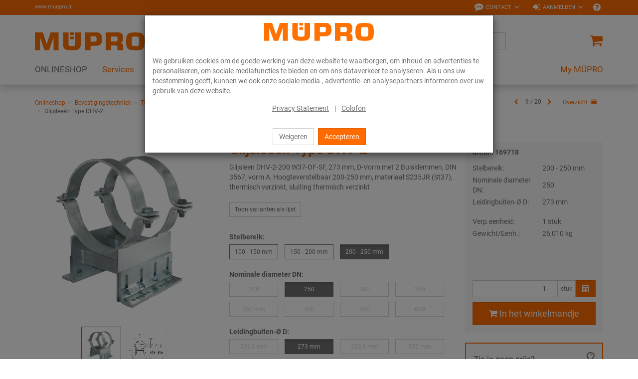

--- FILE ---
content_type: text/html; charset=UTF-8
request_url: https://www.muepro.nl/Onlineshop/Bevestigingstechniek/Thermisch-verzinkte-producten/Thermisch-verzinkte-producten-voor-glijsle-en-en-toebehoren/Glijslee-n-Type-DHV-2-200-250-mm-250-273-mm.html
body_size: 22513
content:
<!DOCTYPE html>
<html lang="nl" >
    <head>

                        <meta http-equiv="X-UA-Compatible" content="IE=edge"><meta name="viewport" id="Viewport" content="width=device-width, initial-scale=1, maximum-scale=1, minimum-scale=1, user-scalable=no"><meta http-equiv="Content-Type" content="text/html; charset=UTF-8"><title>MÜPRO | Glijsleeën Type DHV-2 200 - 250 mm | 250 | 273 mm</title><meta name="description" content="Glijsleeën Type DHV-2 - ToepassingTer bevestiging van leidingen in de zware industrieTer bevestiging van leidingen met of zonder afschotUitvoering als glijsleeën voor nenmaten vanaf DN 200Uw voordelen"><meta name="keywords" content="glijsleeën, type, dhv-2, 200, -, 250, mm, 273, onlineshop, bevestigingstechniek, thermisch, verzinkte, producten, voor, glijsleëen, en, toebehoren"><meta property="og:site_name" content="https://www.muepro.nl/"><meta property="og:title" content="MÜPRO | Glijsleeën Type DHV-2 200 - 250 mm | 250 | 273 mm"><meta property="og:description" content="Glijsleeën Type DHV-2 - ToepassingTer bevestiging van leidingen in de zware industrieTer bevestiging van leidingen met of zonder afschotUitvoering als glijsleeën voor nenmaten vanaf DN 200Uw voordelen"><meta property="og:type" content="product"><meta property="og:image" content="https://www.muepro.nl/out/pictures/generated/product/1/360_360_80/PIC_ROHRSCHLITTEN-THV-2.png"><meta property="og:url" content="https://www.muepro.nl/Onlineshop/Bevestigingstechniek/Thermisch-verzinkte-producten/Thermisch-verzinkte-producten-voor-glijsle-en-en-toebehoren/Glijslee-n-Type-DHV-2.html"><link rel="canonical" href="https://www.muepro.nl/Onlineshop/Bevestigingstechniek/Thermisch-verzinkte-producten/Thermisch-verzinkte-producten-voor-glijsle-en-en-toebehoren/Glijslee-n-Type-DHV-2.html"><link rel="alternate" hreflang="x-default" href="https://www.muepro.nl/Onlineshop/Bevestigingstechniek/Thermisch-verzinkte-producten/Thermisch-verzinkte-producten-voor-glijsle-en-en-toebehoren/Glijslee-n-Type-DHV-2-200-250-mm-250-273-mm.html"/><link rel="alternate" hreflang="nl" href="https://www.muepro.nl/Onlineshop/Bevestigingstechniek/Thermisch-verzinkte-producten/Thermisch-verzinkte-producten-voor-glijsle-en-en-toebehoren/Glijslee-n-Type-DHV-2-200-250-mm-250-273-mm.html"/><!-- iOS Homescreen Icon (version < 4.2)--><link rel="apple-touch-icon-precomposed" media="screen and (resolution: 163dpi)" href="https://www.muepro.nl/out/c4s_muepro/img/favicons/favicon.ico" /><!-- iOS Homescreen Icon --><link rel="apple-touch-icon-precomposed" href="https://www.muepro.nl/out/c4s_muepro/img/favicons/favicon.ico" /><!-- iPad Homescreen Icon (version < 4.2) --><link rel="apple-touch-icon-precomposed" media="screen and (resolution: 132dpi)" href="https://www.muepro.nl/out/c4s_muepro/img/favicons/favicon.ico" /><!-- iPad Homescreen Icon --><link rel="apple-touch-icon-precomposed" sizes="72x72" href="https://www.muepro.nl/out/c4s_muepro/img/favicons/favicon.ico" /><!-- iPhone 4 Homescreen Icon (version < 4.2) --><link rel="apple-touch-icon-precomposed" media="screen and (resolution: 326dpi)" href="https://www.muepro.nl/out/c4s_muepro/img/favicons/favicon.ico" /><!-- iPhone 4 Homescreen Icon --><link rel="apple-touch-icon-precomposed" sizes="114x114" href="https://www.muepro.nl/out/c4s_muepro/img/favicons/favicon.ico" /><!-- new iPad Homescreen Icon and iOS Version > 4.2 --><link rel="apple-touch-icon-precomposed" sizes="144x144" href="https://www.muepro.nl/out/c4s_muepro/img/favicons/favicon.ico" /><!-- Windows 8 --><meta name="msapplication-TileColor" content="#D83434"> <!-- Kachel-Farbe --><meta name="msapplication-TileImage" content="https://www.muepro.nl/out/c4s_muepro/img/favicons/favicon.ico"><!-- Fluid --><link rel="fluid-icon" href="https://www.muepro.nl/out/c4s_muepro/img/favicons/favicon.ico" title="MÜPRO | Glijsleeën Type DHV-2 200 - 250 mm | 250 | 273 mm" /><!-- Shortcut Icons --><link rel="shortcut icon" href="https://www.muepro.nl/out/c4s_muepro/img/favicons/favicon.ico?rand=1" type="image/x-icon" /><link rel="icon" href="https://www.muepro.nl/out/c4s_muepro/img/favicons/favicon.ico" sizes="16x16" /><link rel="icon" href="https://www.muepro.nl/out/c4s_muepro/img/favicons/favicon.ico" sizes="32x32" /><link rel="icon" href="https://www.muepro.nl/out/c4s_muepro/img/favicons/favicon.ico" sizes="48x48" /><link rel="icon" href="https://www.muepro.nl/out/c4s_muepro/img/favicons/favicon.ico" sizes="64x64" /><link rel="icon" href="https://www.muepro.nl/out/c4s_muepro/img/favicons/favicon.ico" sizes="128x128" />    
    

    

        
    
    

    

    


                <link rel="stylesheet" type="text/css" href="https://www.muepro.nl/modules/c4s/c4s_liveprice/out/src/css/c4s_liveprice.css?1768215777" />
<link rel="stylesheet" type="text/css" href="https://www.muepro.nl/modules/c4s/c4s_article_extension_muepro/out/src/css/c4s_article_extension_muepro_details.css?1768215777" />
<link rel="stylesheet" type="text/css" href="https://www.muepro.nl/modules/c4s/c4s_attribute_extension_muepro/out/src/css/c4s_attribute_extension_muepro.css?1768215777" />
<link rel="stylesheet" type="text/css" href="https://www.muepro.nl/out/c4s_muepro/src/css/libs/photoswipe/photoswipe.min.css?1768215777" />
<link rel="stylesheet" type="text/css" href="https://www.muepro.nl/out/c4s_muepro/src/css/libs/photoswipe/photoswipe-default-skin.min.css?1768215777" />
<link rel="stylesheet" type="text/css" href="https://www.muepro.nl/modules/c4s/c4s_badges_muepro/out/src/css/c4s_badges_muepro.css?1768215777" />
<link rel="stylesheet" type="text/css" href="https://www.muepro.nl/modules/c4s/c4s_article_extension_muepro/out/src/css/c4s_article_extension_muepro_accessoire_modal.css?1768215777" />
<link rel="stylesheet" type="text/css" href="https://www.muepro.nl/out/c4s_muepro/src/css/libs/datatables/datatables-bootstrap.min.css?1768215777" />
<link rel="stylesheet" type="text/css" href="https://www.muepro.nl/out/c4s_muepro/src/css/libs/datatables/datatables-fixed-columns-bootstrap.min.css?1768215777" />
<link rel="stylesheet" type="text/css" href="https://www.muepro.nl/modules/c4s/c4s_cookie_manager_muepro/out/src/css/c4s_cookie_manager_muepro.css?1768215777" />
<link rel="stylesheet" type="text/css" href="https://www.muepro.nl/modules/c4s/c4s_search/out/src/css/c4s_search_autosuggest.css?1768215777" />
<link rel="stylesheet" type="text/css" href="https://www.muepro.nl/out/c4s_muepro/src/css/libs/roboto/roboto.min.css?1768215777" />
<link rel="stylesheet" type="text/css" href="https://www.muepro.nl/out/c4s_muepro/src/css/libs/font-awesome/font-awesome.min.css?1768215777" />
<link rel="stylesheet" type="text/css" href="https://www.muepro.nl/out/c4s_muepro/src/css/styles.min.css?1768215829" />
<link rel="stylesheet" type="text/css" href="https://www.muepro.nl/out/c4s_muepro/src/css/libs/bootstrap-select/bootstrap-select.min.css?1768215777" />
<link rel="stylesheet" type="text/css" href="https://www.muepro.nl/out/c4s_muepro/src/css/libs/bootstrap-float-label/bootstrap-float-label.min.css?1768215777" />
<link rel="stylesheet" type="text/css" href="https://www.muepro.nl/out/c4s_muepro/src/css/libs/flexslider/flexslider.min.css?1768215777" />
<link rel="stylesheet" type="text/css" href="https://www.muepro.nl/out/c4s_muepro/src/css/libs/formvalidation/v1.x/formValidation.min.css?1768215777" />
<link rel="stylesheet" type="text/css" href="https://www.muepro.nl/out/c4s_muepro/src/css/vendor_overwrites.min.css?1768215830" />
<link rel="stylesheet" type="text/css" href="https://www.muepro.nl/modules/ddoe/visualcms/out/src/css/style.min.css" />
<link rel="stylesheet" type="text/css" href="https://www.muepro.nl/modules/c4s/c4s_visual_cms/out/src/css/c4s_visual_cms.css?1768215777" />
<link rel="stylesheet" type="text/css" href="https://www.muepro.nl/modules/c4s/c4s_bonus_points_muepro/out/src/css/c4s_bonus_points_muepro.css?1768215777" />


            <!-- Google Tag Manager -->
    <script>(function(w,d,s,l,i){w[l]=w[l]||[];w[l].push({'gtm.start': new Date().getTime(),event:'gtm.js'});var f=d.getElementsByTagName(s)[0], j=d.createElement(s),dl=l!='dataLayer'?'&l='+l:'';j.async=true;j.src='https://www.googletagmanager.com/gtm.js?id='+i+dl;f.parentNode.insertBefore(j,f);
                })(window,document,'script','dataLayer', 'GTM-KC6XLSF');</script>
    <!-- End Google Tag Manager -->

        <!-- HTML5 shim and Respond.js IE8 support of HTML5 elements and media queries -->
        <!--[if lt IE 9]>
                            <script src="https://www.muepro.nl/out/c4s_muepro/src/js/libs/html5shiv/html5shiv.min.js"></script>
                <script src="https://www.muepro.nl/out/c4s_muepro/src/js/libs/respond/respond.min.js"></script>
                    <![endif]-->
    </head>
  <!-- OXID eShop Enterprise Edition, Version 6, Shopping Cart System (c) OXID eSales AG 2003 - 2026 - https://www.oxid-esales.com -->

        
            


            <body class="cl-details "
           style="background:#FFF;"          data-mid="2">

            <!-- Google Tag Manager (noscript) -->
        <noscript>
                <iframe src="https://www.googletagmanager.com/ns.html?id=GTM-KC6XLSF" height="0" width="0" style="display:none;visibility:hidden"></iframe>
        </noscript>
    <!-- End Google Tag Manager (noscript) -->

                

                            <div id="c4sCookieModal" class="modal fade" tabindex="-1" role="dialog" data-backdrop="static">
        <div class="modal-dialog modal-sm" role="document">
            <div class="modal-content">
                <div class="modal-header text-center c4s-cookie-modal-header">
                    <a class="c4s-cookie-modal-logo-link"
                       href="https://www.muepro.nl/index.php?lang=2&amp;"
                       title="MÜPRO">
                        <img src="https://www.muepro.nl/out/c4s_muepro/img/logo_muepro.svg"
                             alt="MÜPRO"
                             style="width:220px;max-width:100%;height:auto;max-height:50px;" />
                    </a>
                </div>

                <div class="modal-body">
                                            We gebruiken cookies om de goede werking van deze website te waarborgen, om inhoud en advertenties te personaliseren, om sociale mediafuncties te bieden en om ons dataverkeer te analyseren. Als u ons uw toestemming geeft, kunnen we ook onze sociale media-, advertentie- en analysepartners informeren over uw gebruik van deze website.
                    
                    <div class="c4s-cookie-modal-links text-center">
                                                    <a class="c4s-cookie-modal-link" href="https://www.muepro.nl/Privacyverklaring/">Privacy Statement</a>
                                                <span>|</span>
                                                    <a class="c4s-cookie-modal-link" href="https://www.muepro.nl/Colofon/">Colofon</a>
                                            </div>
                </div>

                <div class="modal-footer c4s-cookie-modal-footer">
                    <button class="btn btn-default c4s-cookie-modal-button" data-dismiss="modal">Weigeren</button>
                    <button class="btn btn-primary c4s-cookie-modal-button c4s-cookies-accept" data-dismiss="modal">Accepteren</button>
                </div>
            </div>
        </div>
    </div>

    


        
                        
    <header id="header">
        
            <div class="header-top">
                <div class="container">
                    <div class="row">
                        <div class="col-xs-12 menus-col c4s-header-bar fullwidth">
                            <div class="menu-url-header hidden-sm hidden-md pull-left">
                                <span>
                                                                             <a href="http://www.muepro.nl" target="_blank">www.muepro.nl</a>
                                                                     </span>
                            </div>
                            <div class="menu-dropdowns pull-right">

                                                                                                        
                                    <div id="showContactForms" class="btn-group service-menu c4s-header-servicemenu c4s-show-contact-forms">
        <button type="button"
                class="btn dropdown-toggle"
                data-toggle="dropdown">
            <i class="fa fa-commenting" aria-hidden="true"></i>            <span class="hidden-xs">Contact</span>
            <i class="fa fa-angle-down hidden-xs" aria-hidden="true"></i>        </button>

        <div class="dropdown-menu dropdown-menu-right" role="menu">
            <div class="container-fluid  clearfix "><div class="row"><div class="col-sm-12 col-xs-12"><div class='c4s-cms-contact-widget'>
                    <div class='c4s-cms-contact-icon'><i class='fa fa-clock-o'></i></div>
                    <div class='c4s-cms-contact-content'><b>Openingstijden</b><br>Ma–Vrij: 8–17 uur<br></div>
                </div></div></div><div class="row"><div class="col-sm-12 col-xs-12"><div class='c4s-cms-contact-widget'>
                    <div class='c4s-cms-contact-icon'><i class='fa fa-phone'></i></div>
                    <div class='c4s-cms-contact-content'><b>Telefoon</b><br><a href="tel:+31455421166">+31 (45) 54 21 166</a></div>
                </div></div></div><div class="row"><div class="col-sm-12 col-xs-12"><div class='c4s-cms-contact-widget'>
                    <div class='c4s-cms-contact-icon'><i class='fa fa-pencil'></i></div>
                    <div class='c4s-cms-contact-content'><b>E-Mail</b><br><a href="mailto:info@muepro.nl">info@muepro.nl</a></div>
                </div></div></div><div class="row"><div class="col-sm-12 col-xs-12"><div class='c4s-cms-contact-widget'>
                    <div class='c4s-cms-contact-icon'><i class='fa fa-envelope'></i></div>
                    <div class='c4s-cms-contact-content'><b>Informatie</b><br><a href="https://www.muepro.nl/contact/">Contactformulier</a></div>
                </div></div></div></div>        </div>
    </div>

                                                                    

                                                                    
                                                                                                                                                                                                            <div id="showLogin" class="btn-group service-menu c4s-header-servicemenu showLogin">
    <button type="button" class="btn dropdown-toggle" data-toggle="dropdown">
        
                            <i class="fa fa-sign-in"></i>                <span class="hidden-xs">Aanmelden</span>
                                                                <i class="fa fa-angle-down hidden-xs"></i>        
    </button>
    <div class="dropdown-menu dropdown-menu-right pull-right fullwidth" role="menu">
        
                            <div class="container">
                        <div class="row">
                                    <div class="hidden-xs col-sm-6 col-md-5 c4s-register-box">
                        
                            <div class="content" data-mh="loginbox-content">
                                                                    <h3 class="text-center">Welkom!</h3>
                                    <p><p><br></p><p>Registreer U nu en profiteer van alle voordelen:</p><ul><li><b>Bestel altijd</b> en overal online</li><li><b>Bestelsjablonen&nbsp;</b>en een <b>snelle registratie</b></li><li><b>Bestelgeschiedenis </b>en <b>Accountbeheer van uw bedrijf</b><br></li><li>Aantrekkelijk <b>beloningsprogramma</b>: Uw loyaliteit loont!</li></ul><p></p></p>
                                                            </div>
                            <a class="btn btn-block btn-secondary" role="button" href="https://www.muepro.nl/registratie/" title="Registreren">Registreren</a>
                        
                    </div>
                    <div class="col-xs-12 col-sm-6 col-md-push-2 col-md-5 c4s-login-box">
                        
                            <div class="service-menu-box clearfix">
                                

                    
            
                                            
                    
                
                    
                
                
                    
                            
                        
                
                


    <form class="form c4s-loginbox" name="login" action="https://www.muepro.nl/index.php?lang=2&amp;" method="post" novalidate="novalidate">
        <div class="loginBox" >
            
<input type="hidden" name="lang" value="2" />
            <input type="hidden" name="cnid" value="2_4265" />
<input type="hidden" name="listtype" value="list" />
<input type="hidden" name="actcontrol" value="details" />

            <input type="hidden" name="fnc" value="login_noredirect">
            <input type="hidden" name="cl" value="details">
                        <input type="hidden" name="pgNr" value="0">
            <input type="hidden" name="CustomError" value="loginBoxErrors">
                            <input type="hidden" name="anid" value="2_124073_169718">
            
            <div class="content" data-mh="loginbox-content">
                                    <h3 class="text-center">Aanmelden</h3>
                
                <div class="form-group">
                    <label>E-mailadres</label>
                    <input type="email" name="lgn_usr" value="" class="form-control"
                           required="required"
                           ="true"
                           ="aub waarde aangeven"
                           ="true"
                           ="Voer een geldig e-mailadres in."
                           tabindex="2"
                    >
                                    </div>

                <div class="form-group">
                    <label>Wachtwoord</label>
                    <div class="input-group c4s-input-password-wrapper">
                        <input type="password" name="lgn_pwd" class="form-control c4s-input-password" value=""
                            required="required"
                            ="true"
                            ="aub waarde aangeven"
                            tabindex="3"
                        >
                        <div class="input-group-btn">
                            <button class="btn btn-default c4s-input-password-controller" type="button">
                                <span class="glyphicon glyphicon-eye-open c4s-input-show-password"></span>
                                <span class="glyphicon glyphicon-eye-close hidden c4s-input-hide-password"></span>
                            </button>
                        </div>
                    </div>
                                    </div>

                <div class="forgot-pwd">
                    <a class="btn-pwd" href="https://www.muepro.nl/wachtwoord-vergeten/" title="Wachtwoord vergeten?" tabindex="4">Wachtwoord vergeten?</a>
                </div>

                                    <div class="form-group">
                        <div class="checkbox">
                            <input id="remember" type="checkbox" class="checkbox" value="1" name="lgn_cook" tabindex="5">
                            <label for="remember">Aangemeld blijven</label>
                        </div>
                    </div>
                            </div>

            <button type="submit" class="btn btn-block btn-primary" tabindex="6">Aanmelden</button>

                            <div class="c4s-register-link">
                                        <a href="https://www.muepro.nl/registratie/" class="c4s-registerLink" tabindex="260" title="Registreer nu!">Registreer nu!
    &nbsp;<span class="fa fa-pencil-square-o"></span>
</a>
                </div>
                            
            

        </div>
    </form>
                            </div>
                        
                    </div>
                            </div>
                            </div>
                    
    </div>
</div>
                                    
                                
                                
                                                                        
                                

                                
                                                                                                        

                                
                                                                                                                                                                                                                                                                                                                                            

                                                                    
                                                                            
                                
                                                                    <div class="btn-group other c4s-header-servicemenu-faq">
                                        <ul class="list-unstyled">
                                            <li>
                                                <a
                                                    href="https://www.muepro.nl/FAQ/"
                                                    data-toggle="tooltip"
                                                    data-placement="bottom"
                                                    data-container="body"
                                                    data-snippet-ident="c4s_header_servicemenu_faq_tooltip"
                                                                                                    >
                                                    <i class="fa fa-question-circle"></i>
                                                </a>
                                            </li>
                                        </ul>
                                    </div>
                                
                                                                <div class="reveal-modal-bg fullwidth" style="display: none"></div>
                            </div>
                        </div>
                    </div>
                </div>
            </div>
        

                    
                <div class="header-box" id="header-box">
                    <div class="container">
                        <div class="row header-box-row">
                            <div class="col-xs-3 col-sm-2 hidden-md hidden-lg icons-col icons-col-left text-left">
                                <span id="navigation-menu-btn" class="hidden-md hidden-lg menu-btn" data-toggle="collapse" data-target=".navbar-ex1-collapse">
                                    <i class="fa fa-bars" aria-hidden="true"></i>
                                </span>

                                                                                                    
                                                            </div>
                            <div class="col-xs-6 col-sm-8 col-md-3 logo-col">
                                
                                                                                                                                                <a href="https://www.muepro.nl/index.php?lang=2&amp;" title="MÜPRO">
                                        <img src="https://www.muepro.nl/out/c4s_muepro/img/logo_muepro.svg" alt="MÜPRO" style="width:220px;max-width:100%;height:auto;max-height:50px;">
                                    </a>
                                
                            </div>
                            <div class="col-xs-3 col-sm-2 col-md-2 col-md-push-7 icons-col icons-col-left text-right">
                                                                    <div class="menu-dropdowns">    
        
<div class="btn-group minibasket-menu">
            <a class="btn clickToBasket"
                           data-toggle="modal"
                data-target="#c4sLoginBoxModal"
            >
            
                                <i class="fa fa-shopping-cart fa-lg" aria-hidden="true"></i>
            
        </a>
    </div></div>
                                                            </div>
                            <div class="col-xs-12 col-md-7 col-md-pull-2 search-col">
                                
            <form class="form search" action="https://www.muepro.nl/index.php?lang=2&amp;" method="get" name="search">
            
<input type="hidden" name="lang" value="2" />
            <input type="hidden" name="cl" value="search">

            
                <div class="input-group">

                    
                        <span class="input-group-btn">
                            
                                <button type="submit" class="btn btn-search" title="Zoeken">
                                    <i class="fa fa-search"></i>
                                </button>
                            
                        </span>
                    

                    
                        <input class="form-control" type="text" id="searchParam" name="searchparam" value="" placeholder="Zoeken">
                    


                </div>
            

<!-- Containers for the picker and the results -->
<div id="scandit-barcode-picker"></div>
        </form>
    
<script>
    var sMinSearchChars = "3";
</script>


    



    
                                </div>
                        </div>
                    </div>
                                    </div>
            

                             
                    <nav id="mainnav" class="navbar navbar-default navbar-offcanvas">
            <div class="container">

                
                    <div class="collapse navbar-collapse navbar-ex1-collapse">

                        <ul id="navigation" class="nav navbar-nav" data-lang-more="Meer">
                                                        
                            
                                                                    
                                                                                                                             <li class="active dropdown c4s-nav-dropdown first">
                                                <a href="https://www.muepro.nl/Onlineshop/" class="hidden-xs hidden-sm dropdown-toggle" data-toggle="dropdown">
                                                    <span class="c4s-category-title">ONLINESHOP</span>
                                                </a>
                                                                                                    <a href="https://www.muepro.nl/Onlineshop/" class="hidden-md hidden-lg">
                                                        <span class="c4s-category-title">ONLINESHOP</span>
                                                    </a>
                                                    <span class="hidden-md hidden-lg submenu-opener" data-toggle="dropdown">
                                                    <i class="fa fa-chevron-right"></i>
                                                </span>
                                                
                                                                                                                                                                                                            <ul class="categories dropdown-menu">
                                                                                                                        <li class="fullwidth-container">
                                                                <div class="container">
                                                                    <ul>
                                                                                                                                                    
    
                        

                            <li class="row">
                            
                        
                        <div class="col-md-24 c4s_subcategorylevel1">
                <div class="subcat-info no-img" data-mh="category-menu-subcatinfo-1">
                    <a href="https://www.muepro.nl/Onlineshop/Bevestigingstechniek/" class="c4s_subcategorylevel1_link">
                        <span class="c4s-category-title">Bevestigingstechniek</span>
                    </a>
                </div>

                                        <ul class="c4s_subcategorylevel2">
                                                    <li>
                    <a href="https://www.muepro.nl/Onlineshop/Bevestigingstechniek/Geluidsisolatie/" class="c4s_subcategorylevel2_link">
                        <span class="c4s-category-title"><span class="hidden-md hidden-lg">- </span>Geluidsisolatie</span>
                    </a>
                </li>
                                                                <li>
                    <a href="https://www.muepro.nl/Onlineshop/Bevestigingstechniek/Buisklemmen/" class="c4s_subcategorylevel2_link">
                        <span class="c4s-category-title"><span class="hidden-md hidden-lg">- </span>Buisklemmen</span>
                    </a>
                </li>
                                                                <li>
                    <a href="https://www.muepro.nl/Onlineshop/Bevestigingstechniek/Installatierails/" class="c4s_subcategorylevel2_link">
                        <span class="c4s-category-title"><span class="hidden-md hidden-lg">- </span>Installatierails</span>
                    </a>
                </li>
                                                                <li>
                    <a href="https://www.muepro.nl/Onlineshop/Bevestigingstechniek/Montagetoebehoren/" class="c4s_subcategorylevel2_link">
                        <span class="c4s-category-title"><span class="hidden-md hidden-lg">- </span>Montagetoebehoren</span>
                    </a>
                </li>
                                                                <li>
                    <a href="https://www.muepro.nl/Onlineshop/Bevestigingstechniek/Vastpunten-en-glijbevestigingen/" class="c4s_subcategorylevel2_link">
                        <span class="c4s-category-title"><span class="hidden-md hidden-lg">- </span>Vastpunten en glijbevestigingen</span>
                    </a>
                </li>
                                                                <li>
                    <a href="https://www.muepro.nl/Onlineshop/Bevestigingstechniek/Zware-leidingbevestiging/" class="c4s_subcategorylevel2_link">
                        <span class="c4s-category-title"><span class="hidden-md hidden-lg">- </span>Zware leidingbevestiging</span>
                    </a>
                </li>
                                                                <li>
                    <a href="https://www.muepro.nl/Onlineshop/Bevestigingstechniek/Ventilatiebevestiging/" class="c4s_subcategorylevel2_link">
                        <span class="c4s-category-title"><span class="hidden-md hidden-lg">- </span>Ventilatiebevestiging</span>
                    </a>
                </li>
                                                                <li>
                    <a href="https://www.muepro.nl/Onlineshop/Bevestigingstechniek/Sprinklerbevestiging/" class="c4s_subcategorylevel2_link">
                        <span class="c4s-category-title"><span class="hidden-md hidden-lg">- </span>Sprinklerbevestiging</span>
                    </a>
                </li>
                                                                <li>
                    <a href="https://www.muepro.nl/Onlineshop/Bevestigingstechniek/Buisverbinder/" class="c4s_subcategorylevel2_link">
                        <span class="c4s-category-title"><span class="hidden-md hidden-lg">- </span>Buisverbinder</span>
                    </a>
                </li>
                                                                <li>
                    <a href="https://www.muepro.nl/Onlineshop/Bevestigingstechniek/Naamplaatjes/" class="c4s_subcategorylevel2_link">
                        <span class="c4s-category-title"><span class="hidden-md hidden-lg">- </span>Naamplaatjes</span>
                    </a>
                </li>
                                                                <li>
                    <a href="https://www.muepro.nl/Onlineshop/Bevestigingstechniek/Pluggen/" class="c4s_subcategorylevel2_link">
                        <span class="c4s-category-title"><span class="hidden-md hidden-lg">- </span>Pluggen</span>
                    </a>
                </li>
                                                                <li>
                    <a href="https://www.muepro.nl/Onlineshop/Bevestigingstechniek/Roestvaststaalproducten/" class="c4s_subcategorylevel2_link">
                        <span class="c4s-category-title"><span class="hidden-md hidden-lg">- </span>Roestvaststaalproducten</span>
                    </a>
                </li>
                                                                <li>
                    <a href="https://www.muepro.nl/Onlineshop/Bevestigingstechniek/Thermisch-verzinkte-producten/" class="c4s_subcategorylevel2_link">
                        <span class="c4s-category-title"><span class="hidden-md hidden-lg">- </span>Thermisch verzinkte producten</span>
                    </a>
                </li>
                                            </ul>
                            </div>

                                            

            
                        
                        <div class="col-md-24 c4s_subcategorylevel1">
                <div class="subcat-info no-img" data-mh="category-menu-subcatinfo-1">
                    <a href="https://www.muepro.nl/Onlineshop/Brandpreventie/" class="c4s_subcategorylevel1_link">
                        <span class="c4s-category-title">Brandpreventie</span>
                    </a>
                </div>

                                        <ul class="c4s_subcategorylevel2">
                                                    <li>
                    <a href="https://www.muepro.nl/Onlineshop/Brandpreventie/Brandwerende-afdichting/" class="c4s_subcategorylevel2_link">
                        <span class="c4s-category-title"><span class="hidden-md hidden-lg">- </span>Brandwerende afdichting</span>
                    </a>
                </li>
                                                                <li>
                    <a href="https://www.muepro.nl/Onlineshop/Brandpreventie/Brand-geteste-bevestigingen/" class="c4s_subcategorylevel2_link">
                        <span class="c4s-category-title"><span class="hidden-md hidden-lg">- </span>Brand geteste bevestigingen</span>
                    </a>
                </li>
                        </ul>
                            </div>

                                            

            
                        
                        <div class="col-md-24 c4s_subcategorylevel1">
                <div class="subcat-info no-img" data-mh="category-menu-subcatinfo-1">
                    <a href="https://www.muepro.nl/Onlineshop/Isolatie/" class="c4s_subcategorylevel1_link">
                        <span class="c4s-category-title">Isolatie</span>
                    </a>
                </div>

                            </div>

                                            

            
                        
                        <div class="col-md-24 c4s_subcategorylevel1">
                <div class="subcat-info no-img" data-mh="category-menu-subcatinfo-1">
                    <a href="https://www.muepro.nl/Onlineshop/Afdichtingsmaterialen/" class="c4s_subcategorylevel1_link">
                        <span class="c4s-category-title">Afdichtingsmaterialen</span>
                    </a>
                </div>

                                        <ul class="c4s_subcategorylevel2">
                                                    <li>
                    <a href="https://www.muepro.nl/Onlineshop/Afdichtingsmaterialen/Plakbanden-afdichtingsmiddelen-en-lijmen/" class="c4s_subcategorylevel2_link">
                        <span class="c4s-category-title"><span class="hidden-md hidden-lg">- </span>Plakbanden, afdichtingsmiddelen en lijmen</span>
                    </a>
                </li>
                                                                <li>
                    <a href="https://www.muepro.nl/Onlineshop/Afdichtingsmaterialen/Oppervlaktecoatings/" class="c4s_subcategorylevel2_link">
                        <span class="c4s-category-title"><span class="hidden-md hidden-lg">- </span>Oppervlaktecoatings</span>
                    </a>
                </li>
                                                                <li>
                    <a href="https://www.muepro.nl/Onlineshop/Afdichtingsmaterialen/Accessoires/" class="c4s_subcategorylevel2_link">
                        <span class="c4s-category-title"><span class="hidden-md hidden-lg">- </span>Accessoires</span>
                    </a>
                </li>
                        </ul>
                            </div>

                                            

            
                        
                        <div class="col-md-24 c4s_subcategorylevel1">
                <div class="subcat-info no-img" data-mh="category-menu-subcatinfo-1">
                    <a href="https://www.muepro.nl/Onlineshop/Gereedschappen/" class="c4s_subcategorylevel1_link">
                        <span class="c4s-category-title">Gereedschappen</span>
                    </a>
                </div>

                                        <ul class="c4s_subcategorylevel2">
                                                    <li>
                    <a href="https://www.muepro.nl/Onlineshop/Gereedschappen/Meetinstrumenten/" class="c4s_subcategorylevel2_link">
                        <span class="c4s-category-title"><span class="hidden-md hidden-lg">- </span>Meetinstrumenten</span>
                    </a>
                </li>
                                                                <li>
                    <a href="https://www.muepro.nl/Onlineshop/Gereedschappen/Schroefwerktuigen/" class="c4s_subcategorylevel2_link">
                        <span class="c4s-category-title"><span class="hidden-md hidden-lg">- </span>Schroefwerktuigen</span>
                    </a>
                </li>
                                                                <li>
                    <a href="https://www.muepro.nl/Onlineshop/Gereedschappen/Snij-en-ponsgereedschapen/" class="c4s_subcategorylevel2_link">
                        <span class="c4s-category-title"><span class="hidden-md hidden-lg">- </span>Snij- en ponsgereedschapen</span>
                    </a>
                </li>
                                                                <li>
                    <a href="https://www.muepro.nl/Onlineshop/Gereedschappen/zetwerktuigen/" class="c4s_subcategorylevel2_link">
                        <span class="c4s-category-title"><span class="hidden-md hidden-lg">- </span>zetwerktuigen</span>
                    </a>
                </li>
                                                                <li>
                    <a href="https://www.muepro.nl/Onlineshop/Gereedschappen/Boren-en-zaagbladen/" class="c4s_subcategorylevel2_link">
                        <span class="c4s-category-title"><span class="hidden-md hidden-lg">- </span>Boren en zaagbladen</span>
                    </a>
                </li>
                                                                <li>
                    <a href="https://www.muepro.nl/Onlineshop/Gereedschappen/Opbergboxen-en-toebehoren/" class="c4s_subcategorylevel2_link">
                        <span class="c4s-category-title"><span class="hidden-md hidden-lg">- </span>Opbergboxen en toebehoren</span>
                    </a>
                </li>
                        </ul>
                            </div>

                            </li>
                                                
                                                                                                                                            </ul>
                                                                </div>
                                                            </li>
                                                                                                                    </ul>
                                                                                                                                                </li>
                                        
                                                                                                                            
                                            <li class="dropdown c4s-nav-dropdown">
                                                <a href="https://www.muepro.nl/Services/" class="hidden-xs hidden-sm dropdown-toggle" data-toggle="dropdown">
                                                    Services
                                                </a>
                                                                                                    <a href="https://www.muepro.nl/Services/" class="hidden-md hidden-lg">
                                                        Services
                                                    </a>
                                                    <span class="hidden-md hidden-lg submenu-opener" data-toggle="dropdown">
                                                        <i class="fa fa-chevron-right"></i>
                                                    </span>
                                                
                                                                                                                                                    <ul class="categories dropdown-menu" data-content-cat-count="1">
                                                                                                                    <li class="fullwidth-container">
                                                                <div class="container">
                                                                    <ul>
                                                                                                                                        <li class="row">
        
        <div class="col-md-2 c4s_subcategorylevel1">
            <div class="subcat-info no-img" data-mh="category-menu-subcatinfo-1">
                <a href="https://www.muepro.nl/Services/Project-services/" class="c4s_subcategorylevel1_link">
                    <span>Project services</span>
                </a>
            </div>
                                <ul class="c4s_subcategorylevel2">
                    <li>
                <a href="https://www.muepro.nl/Services/Project-services/Projectmanagement-en-technische-ondersteuning/" class="c4s_subcategorylevel2_link">
                    <span class="hidden-md hidden-lg">- </span>                    Projectmanagement en technische ondersteuning
                </a>
            </li>
                    <li>
                <a href="https://www.muepro.nl/Services/Project-services/Prefab-montage/" class="c4s_subcategorylevel2_link">
                    <span class="hidden-md hidden-lg">- </span>                    Prefab montage
                </a>
            </li>
            </ul>
                    </div>

                    
        <div class="col-md-2 c4s_subcategorylevel1">
            <div class="subcat-info no-img" data-mh="category-menu-subcatinfo-1">
                <a href="https://www.muepro.nl/Services/Digitale-Services/" class="c4s_subcategorylevel1_link">
                    <span>Digitale Services</span>
                </a>
            </div>
                                <ul class="c4s_subcategorylevel2">
                    <li>
                <a href="https://www.muepro.nl/Services/Digitale-Services/BIM-CAD/" class="c4s_subcategorylevel2_link">
                    <span class="hidden-md hidden-lg">- </span>                    BIM | CAD
                </a>
            </li>
                    <li>
                <a href="https://www.muepro.nl/Services/Digitale-Services/Electronische-rekening/" class="c4s_subcategorylevel2_link">
                    <span class="hidden-md hidden-lg">- </span>                    Electronische rekening
                </a>
            </li>
                    <li>
                <a href="https://www.muepro.nl/Services/Digitale-Services/MUEPRO-Apps/" class="c4s_subcategorylevel2_link">
                    <span class="hidden-md hidden-lg">- </span>                    MÜPRO Apps
                </a>
            </li>
                    <li>
                <a href="https://www.muepro.nl/Services/Digitale-Services/Berekeningsprogrammas/" class="c4s_subcategorylevel2_link">
                    <span class="hidden-md hidden-lg">- </span>                    Berekeningsprogramma‘s
                </a>
            </li>
            </ul>
                    </div>

                    
        <div class="col-md-2 c4s_subcategorylevel1">
            <div class="subcat-info no-img" data-mh="category-menu-subcatinfo-1">
                <a href="https://www.muepro.nl/Services/Logistiek/" class="c4s_subcategorylevel1_link">
                    <span>Logistiek</span>
                </a>
            </div>
                                <ul class="c4s_subcategorylevel2">
                    <li>
                <a href="https://www.muepro.nl/Services/Logistiek/Container-Service/" class="c4s_subcategorylevel2_link">
                    <span class="hidden-md hidden-lg">- </span>                    Container Service
                </a>
            </li>
            </ul>
                    </div>

                    
        <div class="col-md-2 c4s_subcategorylevel1">
            <div class="subcat-info no-img" data-mh="category-menu-subcatinfo-1">
                <a href="https://www.muepro.nl/Services/Reclamatie/" class="c4s_subcategorylevel1_link">
                    <span>Reclamatie</span>
                </a>
            </div>
                    </div>

                    </li>
            
                                                                                                                            </ul>
                                                                </div>
                                                            </li>
                                                                                                            </ul>
                                                                                            </li>
                                                                                    
                                            <li class="dropdown c4s-nav-dropdown">
                                                <a href="https://www.muepro.nl/Oplossingen/" class="hidden-xs hidden-sm dropdown-toggle" data-toggle="dropdown">
                                                    Oplossingen
                                                </a>
                                                                                                    <a href="https://www.muepro.nl/Oplossingen/" class="hidden-md hidden-lg">
                                                        Oplossingen
                                                    </a>
                                                    <span class="hidden-md hidden-lg submenu-opener" data-toggle="dropdown">
                                                        <i class="fa fa-chevron-right"></i>
                                                    </span>
                                                
                                                                                                                                                    <ul class="categories dropdown-menu" data-content-cat-count="2">
                                                                                                                    <li class="fullwidth-container">
                                                                <div class="container">
                                                                    <ul>
                                                                                                                                        <li class="row">
        
        <div class="col-md-2 c4s_subcategorylevel1">
            <div class="subcat-info no-img" data-mh="category-menu-subcatinfo-2">
                <a href="https://www.muepro.nl/Oplossingen/Referenties/" class="c4s_subcategorylevel1_link">
                    <span>Referenties</span>
                </a>
            </div>
                    </div>

                    
        <div class="col-md-2 c4s_subcategorylevel1">
            <div class="subcat-info no-img" data-mh="category-menu-subcatinfo-2">
                <a href="https://www.muepro.nl/Oplossingen/Tips-voor-planning-en-installatie/" class="c4s_subcategorylevel1_link">
                    <span>Tips voor planning en installatie</span>
                </a>
            </div>
                                <ul class="c4s_subcategorylevel2">
                    <li>
                <a href="https://www.muepro.nl/Oplossingen/Tips-voor-planning-en-installatie/Praktijk-tips/" class="c4s_subcategorylevel2_link">
                    <span class="hidden-md hidden-lg">- </span>                    Praktijk tips
                </a>
            </li>
            </ul>
                    </div>

                    
        <div class="col-md-2 c4s_subcategorylevel1">
            <div class="subcat-info no-img" data-mh="category-menu-subcatinfo-2">
                <a href="https://www.muepro.nl/Oplossingen/Kerncompetenties/" class="c4s_subcategorylevel1_link">
                    <span>Kerncompetenties</span>
                </a>
            </div>
                    </div>

                    </li>
            
                                                                                                                            </ul>
                                                                </div>
                                                            </li>
                                                                                                            </ul>
                                                                                            </li>
                                                                                    
                                            <li class="dropdown c4s-nav-dropdown">
                                                <a href="https://www.muepro.nl/Onderneming/" class="hidden-xs hidden-sm dropdown-toggle" data-toggle="dropdown">
                                                    Onderneming
                                                </a>
                                                                                                    <a href="https://www.muepro.nl/Onderneming/" class="hidden-md hidden-lg">
                                                        Onderneming
                                                    </a>
                                                    <span class="hidden-md hidden-lg submenu-opener" data-toggle="dropdown">
                                                        <i class="fa fa-chevron-right"></i>
                                                    </span>
                                                
                                                                                                                                                    <ul class="categories dropdown-menu" data-content-cat-count="3">
                                                                                                                    <li class="fullwidth-container">
                                                                <div class="container">
                                                                    <ul>
                                                                                                                                        <li class="row">
        
        <div class="col-md-2 c4s_subcategorylevel1">
            <div class="subcat-info no-img" data-mh="category-menu-subcatinfo-3">
                <a href="https://www.muepro.nl/Onderneming/Kwaliteit-en-verantwoordelijkheid/" class="c4s_subcategorylevel1_link">
                    <span>Kwaliteit en verantwoordelijkheid</span>
                </a>
            </div>
                                <ul class="c4s_subcategorylevel2">
                    <li>
                <a href="https://www.muepro.nl/Onderneming/Kwaliteit-en-verantwoordelijkheid/Kwaliteitsmanagement/" class="c4s_subcategorylevel2_link">
                    <span class="hidden-md hidden-lg">- </span>                    Kwaliteitsmanagement
                </a>
            </li>
                    <li>
                <a href="https://www.muepro.nl/Onderneming/Kwaliteit-en-verantwoordelijkheid/Milieubescherming/" class="c4s_subcategorylevel2_link">
                    <span class="hidden-md hidden-lg">- </span>                    Milieubescherming
                </a>
            </li>
            </ul>
                    </div>

                    
        <div class="col-md-2 c4s_subcategorylevel1">
            <div class="subcat-info no-img" data-mh="category-menu-subcatinfo-3">
                <a href="https://www.muepro.nl/Onderneming/Pers/" class="c4s_subcategorylevel1_link">
                    <span>Pers</span>
                </a>
            </div>
                    </div>

                    
        <div class="col-md-2 c4s_subcategorylevel1">
            <div class="subcat-info no-img" data-mh="category-menu-subcatinfo-3">
                <a href="https://www.muepro.nl/Onderneming/Leveranciers/" class="c4s_subcategorylevel1_link">
                    <span>Leveranciers</span>
                </a>
            </div>
                    </div>

                    
        <div class="col-md-2 c4s_subcategorylevel1">
            <div class="subcat-info no-img" data-mh="category-menu-subcatinfo-3">
                <a href="https://www.muepro.nl/Onderneming/Locaties-wereldwijd/" class="c4s_subcategorylevel1_link">
                    <span>Locaties wereldwijd</span>
                </a>
            </div>
                    </div>

                    
        <div class="col-md-2 c4s_subcategorylevel1">
            <div class="subcat-info no-img" data-mh="category-menu-subcatinfo-3">
                <a href="https://www.muepro.nl/Onderneming/Nieuwsbrief/" class="c4s_subcategorylevel1_link">
                    <span>Nieuwsbrief</span>
                </a>
            </div>
                    </div>

                    
        <div class="col-md-2 c4s_subcategorylevel1">
            <div class="subcat-info no-img" data-mh="category-menu-subcatinfo-3">
                <a href="https://www.muepro.nl/Jubileum/" class="c4s_subcategorylevel1_link">
                    <span>60 jaar MÜPRO</span>
                </a>
            </div>
                                <ul class="c4s_subcategorylevel2">
                    <li>
                <a href="https://www.muepro.nl/Jubileum/1964-1974/" class="c4s_subcategorylevel2_link">
                    <span class="hidden-md hidden-lg">- </span>                    1964 tot 1974
                </a>
            </li>
                    <li>
                <a href="https://www.muepro.nl/Jubileum/1975-1984/" class="c4s_subcategorylevel2_link">
                    <span class="hidden-md hidden-lg">- </span>                    1975 tot 1984
                </a>
            </li>
                    <li>
                <a href="https://www.muepro.nl/Jubileum/1985-1994/" class="c4s_subcategorylevel2_link">
                    <span class="hidden-md hidden-lg">- </span>                    1985 tot 1994
                </a>
            </li>
                    <li>
                <a href="https://www.muepro.nl/Jubileum/1995-2004/" class="c4s_subcategorylevel2_link">
                    <span class="hidden-md hidden-lg">- </span>                    1995 tot 2004
                </a>
            </li>
                    <li>
                <a href="https://www.muepro.nl/Jubileum/2005-2014/" class="c4s_subcategorylevel2_link">
                    <span class="hidden-md hidden-lg">- </span>                    2005 tot 2014
                </a>
            </li>
                    <li>
                <a href="https://www.muepro.nl/Jubileum/2015-2024/" class="c4s_subcategorylevel2_link">
                    <span class="hidden-md hidden-lg">- </span>                    2015 tot 2024
                </a>
            </li>
            </ul>
                    </div>

                    </li>
            
                                                                                                                            </ul>
                                                                </div>
                                                            </li>
                                                                                                            </ul>
                                                                                            </li>
                                                                                    
                                            <li class="dropdown c4s-nav-dropdown">
                                                <a href="https://www.muepro.nl/Carriere/" class="hidden-xs hidden-sm dropdown-toggle" data-toggle="dropdown">
                                                    Carrière
                                                </a>
                                                                                                    <a href="https://www.muepro.nl/Carriere/" class="hidden-md hidden-lg">
                                                        Carrière
                                                    </a>
                                                    <span class="hidden-md hidden-lg submenu-opener" data-toggle="dropdown">
                                                        <i class="fa fa-chevron-right"></i>
                                                    </span>
                                                
                                                                                                                                                    <ul class="categories dropdown-menu" data-content-cat-count="4">
                                                                                                                    <li class="fullwidth-container">
                                                                <div class="container">
                                                                    <ul>
                                                                                                                                        <li class="row">
        
        <div class="col-md-2 c4s_subcategorylevel1">
            <div class="subcat-info no-img" data-mh="category-menu-subcatinfo-4">
                <a href="https://www.muepro.nl/Carriere/Vacatures/" class="c4s_subcategorylevel1_link">
                    <span>Vacatures</span>
                </a>
            </div>
                    </div>

                    
        <div class="col-md-2 c4s_subcategorylevel1">
            <div class="subcat-info no-img" data-mh="category-menu-subcatinfo-4">
                <a href="https://www.muepro.nl/Carriere/Werken-bij-MUEPRO/" class="c4s_subcategorylevel1_link">
                    <span>Werken bij MÜPRO </span>
                </a>
            </div>
                    </div>

                    
        <div class="col-md-2 c4s_subcategorylevel1">
            <div class="subcat-info no-img" data-mh="category-menu-subcatinfo-4">
                <a href="https://www.muepro.nl/Carriere/Carriere-in-de-verkoop/" class="c4s_subcategorylevel1_link">
                    <span>Carrière in de verkoop</span>
                </a>
            </div>
                    </div>

                    
        <div class="col-md-2 c4s_subcategorylevel1">
            <div class="subcat-info no-img" data-mh="category-menu-subcatinfo-4">
                <a href="https://www.muepro.nl/Carriere/Uw-sollicitatie/" class="c4s_subcategorylevel1_link">
                    <span>Uw sollicitatie</span>
                </a>
            </div>
                    </div>

                    </li>
            
                                                                                                                            </ul>
                                                                </div>
                                                            </li>
                                                                                                            </ul>
                                                                                            </li>
                                                                                    
                                            <li class="dropdown c4s-nav-dropdown">
                                                <a href="https://www.muepro.nl/Bonusprogramma/" class="hidden-xs hidden-sm dropdown-toggle" data-toggle="dropdown">
                                                    Bonusprogramma
                                                </a>
                                                                                                    <a href="https://www.muepro.nl/Bonusprogramma/" class="hidden-md hidden-lg">
                                                        Bonusprogramma
                                                    </a>
                                                    <span class="hidden-md hidden-lg submenu-opener" data-toggle="dropdown">
                                                        <i class="fa fa-chevron-right"></i>
                                                    </span>
                                                
                                                                                                                                                    <ul class="categories dropdown-menu" data-content-cat-count="5">
                                                                                                                    <li class="fullwidth-container">
                                                                <div class="container">
                                                                    <ul>
                                                                                                                                        <li class="row">
        
        <div class="col-md-2 c4s_subcategorylevel1">
            <div class="subcat-info no-img" data-mh="category-menu-subcatinfo-5">
                <a href="https://www.muepro.nl/Bonusprogramma/Deelname-voorwaarden/" class="c4s_subcategorylevel1_link">
                    <span>Deelnamevoorwaarden Bonusprogramma</span>
                </a>
            </div>
                    </div>

                    </li>
            
                                                                                                                            </ul>
                                                                </div>
                                                            </li>
                                                                                                            </ul>
                                                                                            </li>
                                                                                                                                                
                                                                                                                             <li class="">
                                                <a href="/?cl=c4s_downloads&amp;lang=2">
                                                    <span class="c4s-category-title">Downloads</span>
                                                </a>
                                                
                                                                                                                                            </li>
                                        
                                                                                                                                                                                
                        </ul>

                                                                            <ul id="myCompanyMenu" class="nav navbar-nav hidden-xs hidden-sm">
                                                                    <li>
                                        <a href="#" data-toggle="modal" data-target="#c4sLoginBoxModal">My MÜPRO</a>
                                    </li>
                                                            </ul>
                        
                        <ul class="nav navbar-nav navbar-right fixed-header-actions">
                            
                                <li>
    <a href="https://www.muepro.nl/index.php?lang=2&amp;cl=basket" rel="nofollow">
        <i class="fa fa-shopping-cart"></i>
            </a>
</li>                            
                            <li>
                                <a href="javascript:void(null)" class="search-toggle" rel="nofollow">
                                    <i class="fa fa-search"></i>
                                </a>
                            </li>
                        </ul>

                        
                    </div>
                
            </div>
        </nav>
    
                
                        </header>





        
        <div id="container" class="fullwidth-container">
            <div class="main-row">
                                        
        
    <div id="wrapper" >

                
                
        <div class="container">

            <div class="underdog">
                                
                                <div class="content-box">

                    
                    
                                            

                    <div class="row">
                        
                        <div class="col-xs-12 ">
                            <div id="content">
                                
                                                                                            <div id="details_container">
            <div id="details">

                                                    
                                
                    <div class="c4s-details-header">
                        <div class="row clear">

                                                        <div class="col-xs-12 col-md-9">
                                
            <div class="row"><div class="col-xs-12"><ol id="breadcrumb" class="breadcrumb"><li itemscope itemtype="http://data-vocabulary.org/Breadcrumb"><a href="https://www.muepro.nl/Onlineshop/" title="Onlineshop" itemprop="url"><span itemprop="title">Onlineshop</span></a></li><li itemscope itemtype="http://data-vocabulary.org/Breadcrumb"><a href="https://www.muepro.nl/Onlineshop/Bevestigingstechniek/" title="Bevestigingstechniek" itemprop="url"><span itemprop="title">Bevestigingstechniek</span></a></li><li itemscope itemtype="http://data-vocabulary.org/Breadcrumb"><a href="https://www.muepro.nl/Onlineshop/Bevestigingstechniek/Thermisch-verzinkte-producten/" title="Thermisch verzinkte producten" itemprop="url"><span itemprop="title">Thermisch verzinkte producten</span></a></li><li itemscope itemtype="http://data-vocabulary.org/Breadcrumb" class="active"><a href="https://www.muepro.nl/Onlineshop/Bevestigingstechniek/Thermisch-verzinkte-producten/Thermisch-verzinkte-producten-voor-glijsle-en-en-toebehoren/" title="Thermisch verzinkte producten voor glijsleëen en toebehoren" itemprop="url"><span itemprop="title">Thermisch verzinkte producten voor glijsleëen en toebehoren</span></a></li><li>Glijsleeën Type DHV-2</li></ol></div></div>
                                </div>

                                                        <div class="col-xs-12 col-md-3">
                                
<div class="c4s-details-locator btn-toolbar pull-right">
    <div class="btn-group">
        <div class="c4s-productLink">
                            <a id="linkPrevArticle" class="btn btn-link c4s-chevron" href="https://www.muepro.nl/Onlineshop/Bevestigingstechniek/Thermisch-verzinkte-producten/Thermisch-verzinkte-producten-voor-glijsle-en-en-toebehoren/Glijslee-n-Type-THV-2.html"><i class="fa fa-chevron-left"></i></a>
                    </div>
    </div>

    <div class="btn-toolbar-title">
        <span>9 / 20</span>
    </div>

    <div class="btn-group">
        <div class="c4s-productLink">
                            <a id="linkNextArticle" href="https://www.muepro.nl/Onlineshop/Bevestigingstechniek/Thermisch-verzinkte-producten/Thermisch-verzinkte-producten-voor-glijsle-en-en-toebehoren/Glijslee-n-Type-UPG-1.html" class="btn btn-link c4s-chevron"><i class="fa fa-chevron-right"></i></a>
                    </div>
        <a href="https://www.muepro.nl/Onlineshop/Bevestigingstechniek/Thermisch-verzinkte-producten/Thermisch-verzinkte-producten-voor-glijsle-en-en-toebehoren/" class="btn btn-link c4s-product-overview-link"><span class="hidden-xs">Overzicht&nbsp;&nbsp;</span><i class="fa fa-list"></i></a>
    </div>
</div>                            </div>
                        </div>
                    </div>
                

                                <div id="productinfo">
                    

    <div id="detailsMain" class="c4s-details-main">
                
                        
                                                                                                                                                                                                                                                                                                                                                                                                                                                                                                                                                                                                                                                                                                                                                                                                                                                                                                                                                                                                                                                                                                                                                                                                                                                                                                                                                                                                                                                                                                                                                                                                                                                                                                                                                                                                                                                                                                                                                                                                                                                                                                                                                                                                                                                                                                                                                                                                                                                                                                                                                                                                                                                                                                                                                                                                                                                                                                                                                                                                                                                                                                                                                                                                                                                                                                                                                                                                                                                                                                                                                                                                                                                                                                                                                                                                                                                                                                                                                                                                                                                                                                                                                                                                                                                                                                                                                                                                                                                                                                                                                                                                                                                                                                                                                                                                                                                                                                                                                                                                                                                                                                                                                                                                                                                                                                                                                                                                            

            <form class="c4s-empty-form"></form>


                <form class="js-oxWidgetReload" action="https://www.muepro.nl/widget.php?lang=2" method="get">
                    <div>
                        
<input type="hidden" name="lang" value="2" />
                        <input type="hidden" name="cnid" value="2_4265" />
<input type="hidden" name="listtype" value="list" />
<input type="hidden" name="actcontrol" value="details" />

                        <input type="hidden" name="cl" value="oxwarticledetails">
                        <input type="hidden" name="oxwparent" value="details">
                        <input type="hidden" name="nocookie" value="1">
                        <input type="hidden" name="cnid" value="2_4265">
                        <input type="hidden" name="anid" value="2_124057">
                        <input type="hidden" name="actcontrol" value="details">
                    </div>
                </form>
            

        
            <form class="js-oxProductForm" action="https://www.muepro.nl/index.php?lang=2&amp;" method="post">
                <div class="hidden">
                    
<input type="hidden" name="lang" value="2" />
                    <input type="hidden" name="cnid" value="2_4265" />
<input type="hidden" name="listtype" value="list" />
<input type="hidden" name="actcontrol" value="details" />

                    <input type="hidden" name="cl" value="details">
                    <input type="hidden" name="aid" value="2_124073_169718">
                    <input type="hidden" name="anid" value="2_124073_169718">
                    <input type="hidden" name="parentid" value="2_124057">
                    <input type="hidden" name="panid" value="">
                                            <input type="hidden" name="fnc" value="tobasket">
                                    </div>

                                
                                            <div class="detailsInfo clear" itemscope itemtype="http://schema.org/Product">
    <div class="row">

                <div class="col-xs-12 col-lg-4 details-col-left">

                        
                

    

        
    
    
    

<div class="pswp" tabindex="-1" role="dialog" aria-hidden="true">
        <div class="pswp__bg"></div>

        <div class="pswp__scroll-wrap">
                <div class="pswp__container">
            <div class="pswp__item"></div>
            <div class="pswp__item"></div>
            <div class="pswp__item"></div>
        </div>

                <div class="pswp__ui pswp__ui--hidden">
            <div class="pswp__top-bar">
                                <div class="pswp__counter"></div>
                <a class="pswp__button pswp__button--close" title="Close (Esc)"></a>
                <a class="pswp__button pswp__button--share" title="Share"></a>
                <a class="pswp__button pswp__button--fs" title="Toggle fullscreen"></a>
                <a class="pswp__button pswp__button--zoom" title="Zoom in/out"></a>

                                                <div class="pswp__preloader">
                    <div class="pswp__preloader__icn">
                        <div class="pswp__preloader__cut">
                            <div class="pswp__preloader__donut"></div>
                        </div>
                    </div>
                </div>
            </div>

            <div class="pswp__share-modal pswp__share-modal--hidden pswp__single-tap">
                <div class="pswp__share-tooltip"></div>
            </div>

            <a class="pswp__button pswp__button--arrow--left" title="Previous (arrow left)"></a>

            <a class="pswp__button pswp__button--arrow--right" title="Next (arrow right)"></a>

            <div class="pswp__caption">
                <div class="pswp__caption__center"></div>
            </div>
        </div>
    </div>
</div>
                            
    <div class="picture">
        <a href="https://www.muepro.nl/out/pictures/master/product/1/PIC_ROHRSCHLITTEN-THV-2.png" id="zoom1" data-width="2008" data-height="2008">
            <img src="https://www.muepro.nl/out/pictures/generated/product/1/360_360_80/PIC_ROHRSCHLITTEN-THV-2.png"
                 alt="Glijsleeën Type DHV-2 200 - 250 mm | 250 | 273 mm"
                 itemprop="image"
                 class="img-responsive center-block c4s-zoom-picture">
        </a>
    </div>
            

            

    
    

                        
                
    
    <div class="otherPictures" id="morePicsContainer">
        <ul class="list-inline text-center">
            
                                                            <li>
                    <a id="morePics_1"  class="selected" href="https://www.muepro.nl/out/pictures/generated/product/1/360_360_80/PIC_ROHRSCHLITTEN-THV-2.png" data-num="1" data-width="2008" data-height="2008" data-zoom-url="https://www.muepro.nl/out/pictures/master/product/1/PIC_ROHRSCHLITTEN-THV-2.png">
                        <img src="https://www.muepro.nl/out/pictures/generated/product/1/87_87_80/PIC_ROHRSCHLITTEN-THV-2.png" alt="morepic-1">
                    </a>
                </li>
                                                            <li>
                    <a id="morePics_2"  href="https://www.muepro.nl/out/pictures/generated/product/5/360_360_80/CAD_MAT_ROHRSCHLITTEN-DHV-2.png" data-num="2" data-width="800" data-height="800" data-zoom-url="https://www.muepro.nl/out/pictures/master/product/5/CAD_MAT_ROHRSCHLITTEN-DHV-2.png">
                        <img src="https://www.muepro.nl/out/pictures/generated/product/5/87_87_80/CAD_MAT_ROHRSCHLITTEN-DHV-2.png" alt="morepic-2">
                    </a>
                </li>
                    </ul>
    </div>
            
        </div>

                <div class="col-xs-12 col-lg-5 details-col-middle">

                        <div class="information" itemprop="offers" itemscope itemtype="http://schema.org/Offer">  
                                
                    <h1 id="productTitle" itemprop="name">
                        Glijsleeën Type DHV-2                     </h1>
                

                                
                                    

                                    
                                                                        <p class="shortdesc" id="productShortdesc" itemprop="description">Glijsleen DHV-2-200 W37-OF-SF, 273 mm, D-Vorm met 2 Buisklemmen, DIN 3567, vorm A, Hoogteverstelbaar 200-250 mm, materiaal S235JR (St37), thermisch verzinkt, sluiting thermisch verzinkt</p>
                                                            

                                                                    
                    
                                            <a class="btn btn-default btn-sm variant-table-button"
                           role="button"
                           data-toggle="modal"
                           data-target="#c4s-variant-table-modal"
                        >Toon varianten als lijst</a>
                                    


                <div class="productMainInfo">

                                        
                        
                                                    
                            
                            
                                                                                                                    
                            <div id="variants" class="selectorsBox js-fnSubmit clear c4s-variants">
                                                                                                                                                                                                                    
    <div class="selectbox variant-buttons">
                    <p class="variant-label"><strong>Stelbereik:</strong></p>
        
                    
            

            
                            <input type="hidden" name="varselid[0]" value="4ae6e3658bc2ce04c98b16a5d8717e41">
                                    <a role="button" class="btn btn-default btn-var-sel btn-sm  " data-selection-id="12b9a03b5c6abf147c5d87edc3ebc0da">
                        100 - 150 mm
                    </a>
                                    <a role="button" class="btn btn-default btn-var-sel btn-sm  " data-selection-id="da1311fc4760039659866173d3848ff0">
                        150 - 200 mm
                    </a>
                                    <a role="button" class="btn btn-default btn-var-sel btn-sm  active" data-selection-id="4ae6e3658bc2ce04c98b16a5d8717e41">
                        200 - 250 mm
                    </a>
                            
            </div>
                                    <div class="clearfix"></div>
                                                                                                                                                                                    
    <div class="selectbox variant-buttons">
                    <p class="variant-label"><strong>Nominale diameter DN:</strong></p>
        
                    
            

            
                            <input type="hidden" name="varselid[1]" value="6c9882bbac1c7093bd25041881277658">
                                    <a role="button" class="btn btn-default btn-var-sel btn-sm  disabled" data-selection-id="3644a684f98ea8fe223c713b77189a77">
                        200
                    </a>
                                    <a role="button" class="btn btn-default btn-var-sel btn-sm  active" data-selection-id="6c9882bbac1c7093bd25041881277658">
                        250
                    </a>
                                    <a role="button" class="btn btn-default btn-var-sel btn-sm  disabled" data-selection-id="94f6d7e04a4d452035300f18b984988c">
                        300
                    </a>
                                    <a role="button" class="btn btn-default btn-var-sel btn-sm  disabled" data-selection-id="9de6d14fff9806d4bcd1ef555be766cd">
                        350
                    </a>
                                    <a role="button" class="btn btn-default btn-var-sel btn-sm  disabled" data-selection-id="5abaa69cbb3819a5464470b3dbb32cf4">
                        350 mm
                    </a>
                                    <a role="button" class="btn btn-default btn-var-sel btn-sm  disabled" data-selection-id="18d8042386b79e2c279fd162df0205c8">
                        400
                    </a>
                                    <a role="button" class="btn btn-default btn-var-sel btn-sm  disabled" data-selection-id="cee631121c2ec9232f3a2f028ad5c89b">
                        500
                    </a>
                                    <a role="button" class="btn btn-default btn-var-sel btn-sm  disabled" data-selection-id="d490d7b4576290fa60eb31b5fc917ad1">
                        600
                    </a>
                            
            </div>
                                    <div class="clearfix"></div>
                                                                                                                                                                                    
    <div class="selectbox variant-buttons">
                    <p class="variant-label"><strong>Leidingbuiten-Ø D:</strong></p>
        
                    
            

            
                            <input type="hidden" name="varselid[2]" value="c7c8f4d7a97087053215cf2d7f5c747d">
                                    <a role="button" class="btn btn-default btn-var-sel btn-sm  disabled" data-selection-id="16c5823ddd221381e18fb1ae3343ff5e">
                        219,1 mm
                    </a>
                                    <a role="button" class="btn btn-default btn-var-sel btn-sm  active" data-selection-id="c7c8f4d7a97087053215cf2d7f5c747d">
                        273 mm
                    </a>
                                    <a role="button" class="btn btn-default btn-var-sel btn-sm  disabled" data-selection-id="122d5b7dacc4f2c70abc9e1a10b30ea5">
                        323,9 mm
                    </a>
                                    <a role="button" class="btn btn-default btn-var-sel btn-sm  disabled" data-selection-id="91abd7c0ec6c9cc2fc004d15f906364c">
                        356 mm
                    </a>
                                    <a role="button" class="btn btn-default btn-var-sel btn-sm  disabled" data-selection-id="b94d4601c03823d435be5f7ffccced2c">
                        368 mm
                    </a>
                                    <a role="button" class="btn btn-default btn-var-sel btn-sm  disabled" data-selection-id="da0d67adc01107caab195041fe706988">
                        406,4 mm
                    </a>
                                    <a role="button" class="btn btn-default btn-var-sel btn-sm  disabled" data-selection-id="46c68fd39c8f35018c91d0883612d94c">
                        508 mm
                    </a>
                                    <a role="button" class="btn btn-default btn-var-sel btn-sm  disabled" data-selection-id="37b5f57b9b267ee605bc618d345fb816">
                        610 mm
                    </a>
                            
            </div>
                                    <div class="clearfix"></div>
                                                            </div>
                                                            <div class="variantReset">
                                    <a class="btn btn-link btn-sm">Selectie opnieuw instellen</a>
                                </div>
                                                                        









                </div>

                                
                                    

                
                
                            </div>
        </div>

                <div class="col-xs-12 col-lg-3 details-col-right">

                        
                                    <div class="panel panel-buybox c4s-buybox">
    <div class="panel-heading">
        <div class="panel-title text-left">
                        
                <strong>art.nr.: 169718</strong>
            
        </div>
    </div>
    <div class="panel-body">

        
                                        
                        
            <table class="properties">
                                    <tr>
                        <td id="propTitle_1">Stelbereik:</td>
                        <td id="propValue_1">200 - 250 mm</td>
                    </tr>
                                    <tr>
                        <td id="propTitle_2">Nominale diameter DN:</td>
                        <td id="propValue_2">250</td>
                    </tr>
                                    <tr>
                        <td id="propTitle_3">Leidingbuiten-Ø D:</td>
                        <td id="propValue_3">273 mm</td>
                    </tr>
                            </table>
        
                                                                                                                
                                                            
                                                                                                                                                                                                                                                    
                                                                                                    
        
        
        
                                    
                
            <table class="amount-infos">
                                    <tr>
                        <td>Verp.eenheid:</td>
                        <td>1 stuk</td>
                    </tr>
                                                    <tr>
                        <td>Gewicht/Eenh.:</td>
                        <td>26,010  kg</td>
                    </tr>
                                                                </table>
        

<table class="attributes-info">
    </table>

                            
                <div class="pricebox text-right" style="visibility: hidden;">

                    
                                                                                                                                                        

                                            
                <label class="productPrice">
                                                            
                    <div>
                        <span class="price-from" style="display: none;"></span>
                        <span class="your-price">Uw prijs:</span>
                        <span class="c4s-liveprice-spinner fa fa-spinner fa-spin"></span>
                        <span class="price hidden">0,00</span>
                        <span class="currency hidden">€</span>
                                                                        <span class="hidden">
                            <span itemprop="price">0,00 €</span>
                        </span>
                    </div>
                </label>
            
<div class="buybox-material-surcharge" style="display: none; margin-top: 5px;">
    <span class="surcharge-title" style="padding-right: 10px;">Incl. grondstoftoeslag:</span>
    <span class="surcharge-price">-</span>
    <span class="surcharge-currency">€</span>
</div>
                            </div>
            
<div class="pricebox pricebox-error text-right" style="display: none;">
    <label class="productPrice">
        <span class="your-price">Uw prijs:</span>
        <span class="pricebox-error"
              data-toggle="popover"
              data-container="body"
              data-trigger="hover click"
              data-placement="top"
              data-html="true"
              data-content='Dit artikel is momenteel niet beschikbaar voor bestelling. Neem contact op met MÜPRO Sales.'
              style="cursor: pointer;"
        >
            <i class="fa fa-exclamation-triangle"></i>
        </span>
    </label>
</div>
        
                    
    <div class="hidden">
        <input type="hidden" name="name" value="Glijsleeën Type DHV-2">
        <input type="hidden" name="number" value="169718">
        <input type="hidden" name="variant" value="200 - 250 mm | 250 | 273 mm">
        <input type="hidden" name="currency" value="EUR">
    </div>



                                                <div class="buybox-calculator input-group">
                        
                            <input type="hidden" id="c4s-price" name="c4s-price" value="">  
                                
                                <input id="amountToBasket" type="number" name="am" autocomplete="off" class="form-control text-right"
                                       value="1"
                                       min="1"
                                       step="1"
                                       max=""
                                >
                            

                            
                                                                    <div class="input-group-addon c4s-unit">
                                        stuk                                        </div>
                                                            

                                                                <div class="input-group-btn">
                    <span class="disabled" data-toggle="modal" data-target="#c4sLoginBoxModal">
                                    <a class="btn btn-primary" style="min-width:0; min-height:0"
                       data-toggle="tooltip"
                       data-placement="top"
                       data-container="body"
                       data-trigger="hover"
                       title="Prijs berekenen"
                    >
                        <i class="fa fa-calculator"></i>
                    </a>
                            </span>
            </div>
                                                    
                    </div>
                            
                                                            <div class="tobasketFunction">
                        

<span >
            <button id="toBasket"
                type="button"
                                class="btn btn-lg btn-block btn-primary"
                data-toggle="modal"
                data-target="#c4sLoginBoxModal"
            ><i class="fa fa-shopping-cart"></i>
            In het winkelmandje
        </button>
    </span>

                    </div>
                                    



    </div>
</div>                            

            
            
                            <aside id="c4sDetailsNotLoggedIn" class="container-fluid c4s-details-aside">
                    <div class="clearfix">
                        <div class="c4s-details-aside-title">
                                                            <p>Zie je geen prijs?</p>
                                                    </div>
                        <span class="fa fa-lightbulb-o c4s-not-logged-in-icon" aria-hidden="true"></span>
                    </div>
                    <div class="c4s-not-logged-in-text">
                                                    <p>Registreer of log NU in om hun individuele prijzen te zien en direct te bestellen!<br></p>
                                            </div>
                    <div class="clearfix">
                        <a href="https://www.muepro.nl/registratie/"
                           class="btn c4s-not-logged-in-register">Registreren</a>

                        <button type="button"
                                class="btn btn-secondary c4s-not-logged-in-login"
                                data-toggle="modal"
                                data-target="#c4sLoginBoxModal">Aanmelden</button>
                    </div>
                </aside>
            
                        
                            

                        
                
<ul class="list-unstyled action-links">
    
    

    
    
    </ul>            

        </div>
    </div>
</div>                                    

            </form>
    </div>




    <div id="detailsAdditional" class="detailsAdditional clear">
        <div class="relatedInfo relatedInfoFull">
            <div class="row">
                <div class="col-xs-12">

                                        

                                                                    


                        






    


    

                
                        
                                                                                                                                                                                                                                
                                        
            

            <script src="https://www.muepro.nl/modules/c4s/c4s_article_extension_muepro/out/src/js/c4s_article_extension_muepro_tabs.js?1768215777"></script>

        

    


    


            
        <div class="tabbedWidgetBox clear">
            <ul id="itemTabs" class="nav nav-tabs">
                                    <li class="hidden-xs tab-header active"
                        data-text="Aanvullende informatie"><a href="#description" data-toggle="tab">Aanvullende informatie</a></li>
                                    <li class="hidden-xs tab-header"
                        data-text="Technische details"><a href="#attributes" data-toggle="tab">Technische details</a></li>
                                    <li class="hidden-xs tab-header"
                        data-text="Gegevensblad"><a href="#data-sheet" data-toggle="tab">Gegevensblad</a></li>
                                    <li class="hidden-xs tab-header"
                        data-text="CAD">        <a href="#cad" class="c4s-cad-tab" data-toggle="tab">CAD</a>
    </li>
                                <li role="presentation" class="visible-xs dropdown dropdown-top active">
                    <a class="dropdown-toggle" data-toggle="dropdown" href="#" role="button" aria-haspopup="true" aria-expanded="false">
                        <span class="dropdown-top-text"> Aanvullende informatie </span> <span class="caret"></span>
                    </a>
                    <ul class="dropdown-menu">
                                                    <li class="dropdown-item  active"
                                data-text="Aanvullende informatie"><a href="#description" data-toggle="tab">Aanvullende informatie</a></li>
                                                                                <li class="dropdown-item "
                                data-text="Technische details"><a href="#attributes" data-toggle="tab">Technische details</a></li>
                                                                                <li class="dropdown-item "
                                data-text="Gegevensblad"><a href="#data-sheet" data-toggle="tab">Gegevensblad</a></li>
                                                                                <li class="dropdown-item "
                                data-text="CAD">        <a href="#cad" class="c4s-cad-tab" data-toggle="tab">CAD</a>
    </li>
                                                                        </ul>
                </li>
                
            </ul>
            <div class="tab-content">
                                                    <div id="description" class="tab-pane active" itemprop="description">
                    <div class="row">
    
        <div class="col-xs-12">

            
                <div class="c4s-tab-desc-longdesc">
                    <p class="c4s-desc-headline"><strong>Toepassing</strong></p><ul><li>Ter bevestiging van leidingen in de zware industrie</li><li>Ter bevestiging van leidingen met of zonder afschot</li><li>Uitvoering als glijsleeën voor nenmaten vanaf DN 200</li></ul><p class="c4s-desc-headline"><strong>Uw voordelen</strong></p><ul><li>Individuele aanpassing van de afstand van de buisklem en de onderconstructie op de bouwplaats</li><li>Uitvlakking van hoogtetoleranties en oneffenheden van de ondercontructies</li><li>Hoogteverstelling hart leiding tot max. 5°</li><li>Thermisch verzinkt, geschikt voor buitengebruik</li></ul>
                </div>
            

            
                            

            
                            

        </div>
    
</div>                </div>
            
                                                <div id="attributes" class="tab-pane">
                
                    

<dl class="attributes dl-horizontal" data-product-id="2_124073_169718">
            <dt id="attrTitle_1">Basisgegevens tekst</dt>
                    <dd id="attrValue_1">Glijsleen DHV-2-200 W37-OF-SF, 273 mm, D-Vorm met 2 Buisklemmen, DIN 3567, vorm A, Hoogteverstelbaar 200-250 mm, materiaal S235JR (St37), thermisch verzinkt, sluiting thermisch verzinkt</dd>
                    <dt id="attrTitle_2">Type</dt>
                    <dd id="attrValue_2">DHV-2-200 W37-OF-SF 273,0</dd>
                    <dt id="attrTitle_3">Producttype</dt>
                    <dd id="attrValue_3">Glijslee</dd>
                    <dt id="attrTitle_4">Leidingbuiten-Ø D</dt>
                    <dd id="attrValue_4">273 mm</dd>
                    <dt id="attrTitle_5">Materiaal</dt>
                    <dd id="attrValue_5">Staal</dd>
                    <dt id="attrTitle_6">Oppervlakte</dt>
                    <dd id="attrValue_6">thermisch verzinkt</dd>
                    <dt id="attrTitle_7">Nominale diameter DN</dt>
                    <dd id="attrValue_7">250 </dd>
                    <dt id="attrTitle_8">eCl@ss 7.1</dt>
                    <dd id="attrValue_8">23-35-01-90 </dd>
                    <dt id="attrTitle_9">eCl@ss 11.1</dt>
                    <dd id="attrValue_9">23-35-01-90 </dd>
                    <dt id="attrTitle_10">Maat B</dt>
                    <dd id="attrValue_10">346 mm</dd>
                    <dt id="attrTitle_11">Maat b</dt>
                    <dd id="attrValue_11">60 mm</dd>
                    <dt id="attrTitle_12">Maat H</dt>
                    <dd id="attrValue_12">337 - 387 mm</dd>
                    <dt id="attrTitle_13">Maat L</dt>
                    <dd id="attrValue_13">300 mm</dd>
                    <dt id="attrTitle_14">Maat s</dt>
                    <dd id="attrValue_14">8 mm</dd>
                    <dt id="attrTitle_15">Stelbereik</dt>
                    <dd id="attrValue_15">200 - 250 mm</dd>
                    <dt id="attrTitle_16">Douanetariefnummer</dt>
                    <dd id="attrValue_16">73269060 </dd>
            </dl>                

<a id="c4s-details-tabs-attributes-link" href="#data-sheet" data-toggle="tab" data-snippet-ident="c4s_details_tab_attributes_link">
    <i class="fa fa-external-link"></i>
            Meer technische details zijn te vinden in het gegevensblad.
    </a>

            </div>
                    
                                                    
                <div id="data-sheet" class="tab-pane">
                    

                
                    
        
        
                    <div class="c4s-file-link ">
                <i class="fa fa-file-pdf-o"></i><a href="https://www.muepro.nl/out/media/DATENBLATT_33990_NLD_NLD.PDF" target="_blank">Glijsleeën Type DHV-2, met twee buisklemmen, DIN 3567</a>
            </div>
                                </div>

                                            
                                            <div id="cad" class="tab-pane">
            <div class="iframe-container-cad embed-responsive embed-responsive-4by3">
                <iframe
                    class="embed-responsive-item hidden"
                    allowfullscreen=""
                    src=""
                    data-cadid="https://muepro.cadclick.com/ccHandler.aspx?cul=&artikelnr=169718&CADBox=2"
                >
                </iframe>
            </div>
        </div>
            
                                
            </div>
        </div>
    

                                    </div>
            </div>
        </div>
    </div>




    <div id="detailsRelated" class="detailsRelated clear">
        
    




    


    

    </div>


    <div id="c4s-variant-table-modal" class="modal fade" role="dialog">
    <div class="modal-dialog">

        <div class="modal-content">
            <div class="modal-header">
                <button type="button" class="close" data-dismiss="modal" tabindex="1">
                    <span aria-hidden="true"><i class="fa fa-close"></i></span><span class="sr-only">CLOSE_BOX</span>
                </button>
                <h3 class="modal-title">
                                            Glijsleeën Type DHV-2
                                        - Artikeltabel
                </h3>
            </div>

            <div class="modal-body">
                


                
        
        
        
        
        
    
        
    



                
        
    

<div class="row">
    <div class="col-xs-12">
                                                                
            <table id="c4s-modal-variant-table" class="table table-striped table-hover" width="100%" data-initialsorting="1">
                <thead>
                    <tr>
                        <th class="no-sort shortdesc"></th>
                        
                            <th class="artnum" data-priority="1"><span class="c4s-datatable-th">Artikelnummer</span></th>
                        

                        
                                                                                                <th class="varselects"><span class="c4s-datatable-th">Stelbereik </span></th>
                                                                    <th class="varselects"><span class="c4s-datatable-th"> Nominale diameter DN </span></th>
                                                                    <th class="varselects"><span class="c4s-datatable-th"> Leidingbuiten-Ø D</span></th>
                                                                                    

                        
                                                            <th class="c4s-basket-action no-sort"><span class="hidden">Action</span></th>
                                                                                    
                    </tr>
                </thead>

                <tbody>
                                                                                            
                        <tr class="c4s-item" data-artid="2_124058_169703" data-artnum="169703">
                            <td class="shortdesc">
                                <div class="detailsShortDesc">
                                    <span role="button"
                                          class="text-info detailsShortDescIcon"
                                          data-toggle="popover"
                                          title="Info"
                                          data-placement="right"
                                          data-trigger="hover"
                                          data-html="true"
                                          data-container="body"
                                          data-content="Glijsleen DHV-2-100 W37-OF-SF 219,1 mm, D-Vorm met 2 Buisklemmen, DIN 3567, vorm A, Hoogteverstelbaar 100 - 150 mm, materiaal S235JR (St37), thermisch verzinkt, sluiting thermisch verzinkt"
                                    ><i class="fa fa-info-circle fa-lg" aria-hidden="true"></i></span>
                                </div>
                            </td>

                            
                                <td class="artnum">
                                        <div class="c4s-variant-table-artnum">169703</div>
            

    
    
                                </td>
                            

                                    
                                <td class="varselects" data-sort="100 - 150 mm">100 - 150 mm </td>
                    <td class="varselects" data-sort="200"> 200 </td>
                    <td class="varselects" data-sort="219,1 mm"> 219,1 mm</td>
            
                                
                                                                    <td class="c4s-basket-action">
                                        
<form name="tobasket.2_124058_169703" action="https://www.muepro.nl/index.php?lang=2&amp;" method="post" class="js-buybox-list-form">
    
<input type="hidden" name="lang" value="2" />
    <input type="hidden" name="cnid" value="2_4265" />
<input type="hidden" name="listtype" value="list" />
<input type="hidden" name="actcontrol" value="details" />

    <input type="hidden" name="pgNr" value="0">

                        <input type="hidden" name="cl" value="details">
            <input type="hidden" name="fnc" value="tobasket">
            <input type="hidden" name="aid" value="2_124058_169703">
            <input type="hidden" name="anid" value="2_124073_169718">              
    <div class="input-group c4s-buybox-list pull-right">

                    
            <input id="am_2_124058_169703" type="number" name="am" size="3"
                   class="form-control c4s-amount"
                   value="1"
                   min="1"
                   step="1"
                   max=""
                   autocomplete="off"
                   data-maxlength="3"
                   data-toggle="tooltip"
                   data-placement="top"
                   data-container="body"
                   data-trigger="hover"
                   title="Aub geef gewenste hoeveelheid in."
            />
        

                
                            <span class="input-group-addon c4s-unit">
                    stuk                    </span>
                    

                                        <span class="input-group-addon c4s-liveprice disabled" data-toggle="modal" data-target="#c4sLoginBoxModal">
            <span class="fa fa-calculator"></span>
        </span>
            
                
                                                <span class="input-group-btn" data-toggle="modal" data-target="#c4sLoginBoxModal">
                        <button type="button" class="btn btn-primary">
                            <i class="fa fa-shopping-cart"></i>
                        </button>
                    </span>
                                    
    </div>
</form>                                    </td>
                                                            
                        </tr>
                                                                                            
                        <tr class="c4s-item" data-artid="2_124059_169704" data-artnum="169704">
                            <td class="shortdesc">
                                <div class="detailsShortDesc">
                                    <span role="button"
                                          class="text-info detailsShortDescIcon"
                                          data-toggle="popover"
                                          title="Info"
                                          data-placement="right"
                                          data-trigger="hover"
                                          data-html="true"
                                          data-container="body"
                                          data-content="Glijsleen DHV-2-100 W37-OF-SF, 273 mm, D-Vorm met 2 Buisklemmen, DIN 3567, vorm A, Hoogteverstelbaar 100-150 mm, materiaal S235JR (St37), thermisch verzinkt, sluiting thermisch verzinkt"
                                    ><i class="fa fa-info-circle fa-lg" aria-hidden="true"></i></span>
                                </div>
                            </td>

                            
                                <td class="artnum">
                                        <div class="c4s-variant-table-artnum">169704</div>
            

    
    
                                </td>
                            

                                    
                                <td class="varselects" data-sort="100 - 150 mm">100 - 150 mm </td>
                    <td class="varselects" data-sort="250"> 250 </td>
                    <td class="varselects" data-sort="273 mm"> 273 mm</td>
            
                                
                                                                    <td class="c4s-basket-action">
                                        
<form name="tobasket.2_124059_169704" action="https://www.muepro.nl/index.php?lang=2&amp;" method="post" class="js-buybox-list-form">
    
<input type="hidden" name="lang" value="2" />
    <input type="hidden" name="cnid" value="2_4265" />
<input type="hidden" name="listtype" value="list" />
<input type="hidden" name="actcontrol" value="details" />

    <input type="hidden" name="pgNr" value="0">

                        <input type="hidden" name="cl" value="details">
            <input type="hidden" name="fnc" value="tobasket">
            <input type="hidden" name="aid" value="2_124059_169704">
            <input type="hidden" name="anid" value="2_124073_169718">              
    <div class="input-group c4s-buybox-list pull-right">

                    
            <input id="am_2_124059_169704" type="number" name="am" size="3"
                   class="form-control c4s-amount"
                   value="1"
                   min="1"
                   step="1"
                   max=""
                   autocomplete="off"
                   data-maxlength="3"
                   data-toggle="tooltip"
                   data-placement="top"
                   data-container="body"
                   data-trigger="hover"
                   title="Aub geef gewenste hoeveelheid in."
            />
        

                
                            <span class="input-group-addon c4s-unit">
                    stuk                    </span>
                    

                                        <span class="input-group-addon c4s-liveprice disabled" data-toggle="modal" data-target="#c4sLoginBoxModal">
            <span class="fa fa-calculator"></span>
        </span>
            
                
                                                <span class="input-group-btn" data-toggle="modal" data-target="#c4sLoginBoxModal">
                        <button type="button" class="btn btn-primary">
                            <i class="fa fa-shopping-cart"></i>
                        </button>
                    </span>
                                    
    </div>
</form>                                    </td>
                                                            
                        </tr>
                                                                                            
                        <tr class="c4s-item" data-artid="2_124060_169705" data-artnum="169705">
                            <td class="shortdesc">
                                <div class="detailsShortDesc">
                                    <span role="button"
                                          class="text-info detailsShortDescIcon"
                                          data-toggle="popover"
                                          title="Info"
                                          data-placement="right"
                                          data-trigger="hover"
                                          data-html="true"
                                          data-container="body"
                                          data-content="Glijsleen DHV-2-100 W37-OF-SF 323,9 mm, D-Vorm met 2 Buisklemmen, DIN 3567, vorm A, Hoogteverstelbaar 100 - 150 mm, materiaal S235JR (St37), thermisch verzinkt, sluiting thermisch verzinkt"
                                    ><i class="fa fa-info-circle fa-lg" aria-hidden="true"></i></span>
                                </div>
                            </td>

                            
                                <td class="artnum">
                                        <div class="c4s-variant-table-artnum">169705</div>
            

    
    
                                </td>
                            

                                    
                                <td class="varselects" data-sort="100 - 150 mm">100 - 150 mm </td>
                    <td class="varselects" data-sort="300"> 300 </td>
                    <td class="varselects" data-sort="323,9 mm"> 323,9 mm</td>
            
                                
                                                                    <td class="c4s-basket-action">
                                        
<form name="tobasket.2_124060_169705" action="https://www.muepro.nl/index.php?lang=2&amp;" method="post" class="js-buybox-list-form">
    
<input type="hidden" name="lang" value="2" />
    <input type="hidden" name="cnid" value="2_4265" />
<input type="hidden" name="listtype" value="list" />
<input type="hidden" name="actcontrol" value="details" />

    <input type="hidden" name="pgNr" value="0">

                        <input type="hidden" name="cl" value="details">
            <input type="hidden" name="fnc" value="tobasket">
            <input type="hidden" name="aid" value="2_124060_169705">
            <input type="hidden" name="anid" value="2_124073_169718">              
    <div class="input-group c4s-buybox-list pull-right">

                    
            <input id="am_2_124060_169705" type="number" name="am" size="3"
                   class="form-control c4s-amount"
                   value="1"
                   min="1"
                   step="1"
                   max=""
                   autocomplete="off"
                   data-maxlength="3"
                   data-toggle="tooltip"
                   data-placement="top"
                   data-container="body"
                   data-trigger="hover"
                   title="Aub geef gewenste hoeveelheid in."
            />
        

                
                            <span class="input-group-addon c4s-unit">
                    stuk                    </span>
                    

                                        <span class="input-group-addon c4s-liveprice disabled" data-toggle="modal" data-target="#c4sLoginBoxModal">
            <span class="fa fa-calculator"></span>
        </span>
            
                
                                                <span class="input-group-btn" data-toggle="modal" data-target="#c4sLoginBoxModal">
                        <button type="button" class="btn btn-primary">
                            <i class="fa fa-shopping-cart"></i>
                        </button>
                    </span>
                                    
    </div>
</form>                                    </td>
                                                            
                        </tr>
                                                                                            
                        <tr class="c4s-item" data-artid="2_124061_169706" data-artnum="169706">
                            <td class="shortdesc">
                                <div class="detailsShortDesc">
                                    <span role="button"
                                          class="text-info detailsShortDescIcon"
                                          data-toggle="popover"
                                          title="Info"
                                          data-placement="right"
                                          data-trigger="hover"
                                          data-html="true"
                                          data-container="body"
                                          data-content="Glijsleen DHV-2-100 W37-OF-SF, 368 mm, D-Vorm met 2 Buisklemmen, DIN 3567, vorm A, Hoogteverstelbaar 100-150 mm, materiaal S235JR (St37), thermisch verzinkt, sluiting thermisch verzinkt"
                                    ><i class="fa fa-info-circle fa-lg" aria-hidden="true"></i></span>
                                </div>
                            </td>

                            
                                <td class="artnum">
                                        <div class="c4s-variant-table-artnum">169706</div>
            

    
    
                                </td>
                            

                                    
                                <td class="varselects" data-sort="100 - 150 mm">100 - 150 mm </td>
                    <td class="varselects" data-sort="350"> 350 </td>
                    <td class="varselects" data-sort="368 mm"> 368 mm</td>
            
                                
                                                                    <td class="c4s-basket-action">
                                        
<form name="tobasket.2_124061_169706" action="https://www.muepro.nl/index.php?lang=2&amp;" method="post" class="js-buybox-list-form">
    
<input type="hidden" name="lang" value="2" />
    <input type="hidden" name="cnid" value="2_4265" />
<input type="hidden" name="listtype" value="list" />
<input type="hidden" name="actcontrol" value="details" />

    <input type="hidden" name="pgNr" value="0">

                        <input type="hidden" name="cl" value="details">
            <input type="hidden" name="fnc" value="tobasket">
            <input type="hidden" name="aid" value="2_124061_169706">
            <input type="hidden" name="anid" value="2_124073_169718">              
    <div class="input-group c4s-buybox-list pull-right">

                    
            <input id="am_2_124061_169706" type="number" name="am" size="3"
                   class="form-control c4s-amount"
                   value="1"
                   min="1"
                   step="1"
                   max=""
                   autocomplete="off"
                   data-maxlength="3"
                   data-toggle="tooltip"
                   data-placement="top"
                   data-container="body"
                   data-trigger="hover"
                   title="Aub geef gewenste hoeveelheid in."
            />
        

                
                            <span class="input-group-addon c4s-unit">
                    stuk                    </span>
                    

                                        <span class="input-group-addon c4s-liveprice disabled" data-toggle="modal" data-target="#c4sLoginBoxModal">
            <span class="fa fa-calculator"></span>
        </span>
            
                
                                                <span class="input-group-btn" data-toggle="modal" data-target="#c4sLoginBoxModal">
                        <button type="button" class="btn btn-primary">
                            <i class="fa fa-shopping-cart"></i>
                        </button>
                    </span>
                                    
    </div>
</form>                                    </td>
                                                            
                        </tr>
                                                                                            
                        <tr class="c4s-item" data-artid="2_124062_169707" data-artnum="169707">
                            <td class="shortdesc">
                                <div class="detailsShortDesc">
                                    <span role="button"
                                          class="text-info detailsShortDescIcon"
                                          data-toggle="popover"
                                          title="Info"
                                          data-placement="right"
                                          data-trigger="hover"
                                          data-html="true"
                                          data-container="body"
                                          data-content="Glijsleen DHV-2-100 W37-OF-SF, 406,4 mm, D-Vorm met 2 Buisklemmen, DIN 3567, vorm A, Hoogteverstelbaar 100-150 mm, materiaal S235JR (St37), thermisch verzinkt, sluiting thermisch verzinkt"
                                    ><i class="fa fa-info-circle fa-lg" aria-hidden="true"></i></span>
                                </div>
                            </td>

                            
                                <td class="artnum">
                                        <div class="c4s-variant-table-artnum">169707</div>
            

    
    
                                </td>
                            

                                    
                                <td class="varselects" data-sort="100 - 150 mm">100 - 150 mm </td>
                    <td class="varselects" data-sort="400"> 400 </td>
                    <td class="varselects" data-sort="406,4 mm"> 406,4 mm</td>
            
                                
                                                                    <td class="c4s-basket-action">
                                        
<form name="tobasket.2_124062_169707" action="https://www.muepro.nl/index.php?lang=2&amp;" method="post" class="js-buybox-list-form">
    
<input type="hidden" name="lang" value="2" />
    <input type="hidden" name="cnid" value="2_4265" />
<input type="hidden" name="listtype" value="list" />
<input type="hidden" name="actcontrol" value="details" />

    <input type="hidden" name="pgNr" value="0">

                        <input type="hidden" name="cl" value="details">
            <input type="hidden" name="fnc" value="tobasket">
            <input type="hidden" name="aid" value="2_124062_169707">
            <input type="hidden" name="anid" value="2_124073_169718">              
    <div class="input-group c4s-buybox-list pull-right">

                    
            <input id="am_2_124062_169707" type="number" name="am" size="3"
                   class="form-control c4s-amount"
                   value="1"
                   min="1"
                   step="1"
                   max=""
                   autocomplete="off"
                   data-maxlength="3"
                   data-toggle="tooltip"
                   data-placement="top"
                   data-container="body"
                   data-trigger="hover"
                   title="Aub geef gewenste hoeveelheid in."
            />
        

                
                            <span class="input-group-addon c4s-unit">
                    stuk                    </span>
                    

                                        <span class="input-group-addon c4s-liveprice disabled" data-toggle="modal" data-target="#c4sLoginBoxModal">
            <span class="fa fa-calculator"></span>
        </span>
            
                
                                                <span class="input-group-btn" data-toggle="modal" data-target="#c4sLoginBoxModal">
                        <button type="button" class="btn btn-primary">
                            <i class="fa fa-shopping-cart"></i>
                        </button>
                    </span>
                                    
    </div>
</form>                                    </td>
                                                            
                        </tr>
                                                                                            
                        <tr class="c4s-item" data-artid="2_124063_169708" data-artnum="169708">
                            <td class="shortdesc">
                                <div class="detailsShortDesc">
                                    <span role="button"
                                          class="text-info detailsShortDescIcon"
                                          data-toggle="popover"
                                          title="Info"
                                          data-placement="right"
                                          data-trigger="hover"
                                          data-html="true"
                                          data-container="body"
                                          data-content="Glijsleen DHV-2-100 W37-OF-SF 508,0 mm, D-Vorm met 2 Buisklemmen, DIN 3567, vorm A, Hoogteverstelbaar 100 - 150 mm, materiaal S235JR (St37), thermisch verzinkt, sluiting thermisch verzinkt"
                                    ><i class="fa fa-info-circle fa-lg" aria-hidden="true"></i></span>
                                </div>
                            </td>

                            
                                <td class="artnum">
                                        <div class="c4s-variant-table-artnum">169708</div>
            

    
    
                                </td>
                            

                                    
                                <td class="varselects" data-sort="100 - 150 mm">100 - 150 mm </td>
                    <td class="varselects" data-sort="500"> 500 </td>
                    <td class="varselects" data-sort="508 mm"> 508 mm</td>
            
                                
                                                                    <td class="c4s-basket-action">
                                        
<form name="tobasket.2_124063_169708" action="https://www.muepro.nl/index.php?lang=2&amp;" method="post" class="js-buybox-list-form">
    
<input type="hidden" name="lang" value="2" />
    <input type="hidden" name="cnid" value="2_4265" />
<input type="hidden" name="listtype" value="list" />
<input type="hidden" name="actcontrol" value="details" />

    <input type="hidden" name="pgNr" value="0">

                        <input type="hidden" name="cl" value="details">
            <input type="hidden" name="fnc" value="tobasket">
            <input type="hidden" name="aid" value="2_124063_169708">
            <input type="hidden" name="anid" value="2_124073_169718">              
    <div class="input-group c4s-buybox-list pull-right">

                    
            <input id="am_2_124063_169708" type="number" name="am" size="3"
                   class="form-control c4s-amount"
                   value="1"
                   min="1"
                   step="1"
                   max=""
                   autocomplete="off"
                   data-maxlength="3"
                   data-toggle="tooltip"
                   data-placement="top"
                   data-container="body"
                   data-trigger="hover"
                   title="Aub geef gewenste hoeveelheid in."
            />
        

                
                            <span class="input-group-addon c4s-unit">
                    stuk                    </span>
                    

                                        <span class="input-group-addon c4s-liveprice disabled" data-toggle="modal" data-target="#c4sLoginBoxModal">
            <span class="fa fa-calculator"></span>
        </span>
            
                
                                                <span class="input-group-btn" data-toggle="modal" data-target="#c4sLoginBoxModal">
                        <button type="button" class="btn btn-primary">
                            <i class="fa fa-shopping-cart"></i>
                        </button>
                    </span>
                                    
    </div>
</form>                                    </td>
                                                            
                        </tr>
                                                                                            
                        <tr class="c4s-item" data-artid="2_124064_169709" data-artnum="169709">
                            <td class="shortdesc">
                                <div class="detailsShortDesc">
                                    <span role="button"
                                          class="text-info detailsShortDescIcon"
                                          data-toggle="popover"
                                          title="Info"
                                          data-placement="right"
                                          data-trigger="hover"
                                          data-html="true"
                                          data-container="body"
                                          data-content="Glijsleen DHV-2-100 W37-OF-SF 610,0 mm, D-Vorm met 2 Buisklemmen, DIN 3567, vorm A, Hoogteverstelbaar 100 - 150 mm, materiaal S235JR (St37), thermisch verzinkt, sluiting thermisch verzinkt"
                                    ><i class="fa fa-info-circle fa-lg" aria-hidden="true"></i></span>
                                </div>
                            </td>

                            
                                <td class="artnum">
                                        <div class="c4s-variant-table-artnum">169709</div>
            

    
    
                                </td>
                            

                                    
                                <td class="varselects" data-sort="100 - 150 mm">100 - 150 mm </td>
                    <td class="varselects" data-sort="600"> 600 </td>
                    <td class="varselects" data-sort="610 mm"> 610 mm</td>
            
                                
                                                                    <td class="c4s-basket-action">
                                        
<form name="tobasket.2_124064_169709" action="https://www.muepro.nl/index.php?lang=2&amp;" method="post" class="js-buybox-list-form">
    
<input type="hidden" name="lang" value="2" />
    <input type="hidden" name="cnid" value="2_4265" />
<input type="hidden" name="listtype" value="list" />
<input type="hidden" name="actcontrol" value="details" />

    <input type="hidden" name="pgNr" value="0">

                        <input type="hidden" name="cl" value="details">
            <input type="hidden" name="fnc" value="tobasket">
            <input type="hidden" name="aid" value="2_124064_169709">
            <input type="hidden" name="anid" value="2_124073_169718">              
    <div class="input-group c4s-buybox-list pull-right">

                    
            <input id="am_2_124064_169709" type="number" name="am" size="3"
                   class="form-control c4s-amount"
                   value="1"
                   min="1"
                   step="1"
                   max=""
                   autocomplete="off"
                   data-maxlength="3"
                   data-toggle="tooltip"
                   data-placement="top"
                   data-container="body"
                   data-trigger="hover"
                   title="Aub geef gewenste hoeveelheid in."
            />
        

                
                            <span class="input-group-addon c4s-unit">
                    stuk                    </span>
                    

                                        <span class="input-group-addon c4s-liveprice disabled" data-toggle="modal" data-target="#c4sLoginBoxModal">
            <span class="fa fa-calculator"></span>
        </span>
            
                
                                                <span class="input-group-btn" data-toggle="modal" data-target="#c4sLoginBoxModal">
                        <button type="button" class="btn btn-primary">
                            <i class="fa fa-shopping-cart"></i>
                        </button>
                    </span>
                                    
    </div>
</form>                                    </td>
                                                            
                        </tr>
                                                                                            
                        <tr class="c4s-item" data-artid="2_124065_169710" data-artnum="169710">
                            <td class="shortdesc">
                                <div class="detailsShortDesc">
                                    <span role="button"
                                          class="text-info detailsShortDescIcon"
                                          data-toggle="popover"
                                          title="Info"
                                          data-placement="right"
                                          data-trigger="hover"
                                          data-html="true"
                                          data-container="body"
                                          data-content="Glijsleen DHV-2-150 W37-OF-SF 219,1 mm, D-Vorm met 2 Buisklemmen, DIN 3567, vorm A, Hoogteverstelbaar 150 - 200 mm, materiaal S235JR (St37), thermisch verzinkt, sluiting thermisch verzinkt"
                                    ><i class="fa fa-info-circle fa-lg" aria-hidden="true"></i></span>
                                </div>
                            </td>

                            
                                <td class="artnum">
                                        <div class="c4s-variant-table-artnum">169710</div>
            

    
    
                                </td>
                            

                                    
                                <td class="varselects" data-sort="150 - 200 mm">150 - 200 mm </td>
                    <td class="varselects" data-sort="200"> 200 </td>
                    <td class="varselects" data-sort="219,1 mm"> 219,1 mm</td>
            
                                
                                                                    <td class="c4s-basket-action">
                                        
<form name="tobasket.2_124065_169710" action="https://www.muepro.nl/index.php?lang=2&amp;" method="post" class="js-buybox-list-form">
    
<input type="hidden" name="lang" value="2" />
    <input type="hidden" name="cnid" value="2_4265" />
<input type="hidden" name="listtype" value="list" />
<input type="hidden" name="actcontrol" value="details" />

    <input type="hidden" name="pgNr" value="0">

                        <input type="hidden" name="cl" value="details">
            <input type="hidden" name="fnc" value="tobasket">
            <input type="hidden" name="aid" value="2_124065_169710">
            <input type="hidden" name="anid" value="2_124073_169718">              
    <div class="input-group c4s-buybox-list pull-right">

                    
            <input id="am_2_124065_169710" type="number" name="am" size="3"
                   class="form-control c4s-amount"
                   value="1"
                   min="1"
                   step="1"
                   max=""
                   autocomplete="off"
                   data-maxlength="3"
                   data-toggle="tooltip"
                   data-placement="top"
                   data-container="body"
                   data-trigger="hover"
                   title="Aub geef gewenste hoeveelheid in."
            />
        

                
                            <span class="input-group-addon c4s-unit">
                    stuk                    </span>
                    

                                        <span class="input-group-addon c4s-liveprice disabled" data-toggle="modal" data-target="#c4sLoginBoxModal">
            <span class="fa fa-calculator"></span>
        </span>
            
                
                                                <span class="input-group-btn" data-toggle="modal" data-target="#c4sLoginBoxModal">
                        <button type="button" class="btn btn-primary">
                            <i class="fa fa-shopping-cart"></i>
                        </button>
                    </span>
                                    
    </div>
</form>                                    </td>
                                                            
                        </tr>
                                                                                            
                        <tr class="c4s-item" data-artid="2_124066_169711" data-artnum="169711">
                            <td class="shortdesc">
                                <div class="detailsShortDesc">
                                    <span role="button"
                                          class="text-info detailsShortDescIcon"
                                          data-toggle="popover"
                                          title="Info"
                                          data-placement="right"
                                          data-trigger="hover"
                                          data-html="true"
                                          data-container="body"
                                          data-content="Glijsleen DHV-2-150 W37-OF-SF 273,0 mm, D-Vorm met 2 Buisklemmen, DIN 3567, vorm A, Hoogteverstelbaar 150 - 200 mm, materiaal S235JR (St37), thermisch verzinkt, sluiting thermisch verzinkt"
                                    ><i class="fa fa-info-circle fa-lg" aria-hidden="true"></i></span>
                                </div>
                            </td>

                            
                                <td class="artnum">
                                        <div class="c4s-variant-table-artnum">169711</div>
            

    
    
                                </td>
                            

                                    
                                <td class="varselects" data-sort="150 - 200 mm">150 - 200 mm </td>
                    <td class="varselects" data-sort="250"> 250 </td>
                    <td class="varselects" data-sort="273 mm"> 273 mm</td>
            
                                
                                                                    <td class="c4s-basket-action">
                                        
<form name="tobasket.2_124066_169711" action="https://www.muepro.nl/index.php?lang=2&amp;" method="post" class="js-buybox-list-form">
    
<input type="hidden" name="lang" value="2" />
    <input type="hidden" name="cnid" value="2_4265" />
<input type="hidden" name="listtype" value="list" />
<input type="hidden" name="actcontrol" value="details" />

    <input type="hidden" name="pgNr" value="0">

                        <input type="hidden" name="cl" value="details">
            <input type="hidden" name="fnc" value="tobasket">
            <input type="hidden" name="aid" value="2_124066_169711">
            <input type="hidden" name="anid" value="2_124073_169718">              
    <div class="input-group c4s-buybox-list pull-right">

                    
            <input id="am_2_124066_169711" type="number" name="am" size="3"
                   class="form-control c4s-amount"
                   value="1"
                   min="1"
                   step="1"
                   max=""
                   autocomplete="off"
                   data-maxlength="3"
                   data-toggle="tooltip"
                   data-placement="top"
                   data-container="body"
                   data-trigger="hover"
                   title="Aub geef gewenste hoeveelheid in."
            />
        

                
                            <span class="input-group-addon c4s-unit">
                    stuk                    </span>
                    

                                        <span class="input-group-addon c4s-liveprice disabled" data-toggle="modal" data-target="#c4sLoginBoxModal">
            <span class="fa fa-calculator"></span>
        </span>
            
                
                                                <span class="input-group-btn" data-toggle="modal" data-target="#c4sLoginBoxModal">
                        <button type="button" class="btn btn-primary">
                            <i class="fa fa-shopping-cart"></i>
                        </button>
                    </span>
                                    
    </div>
</form>                                    </td>
                                                            
                        </tr>
                                                                                            
                        <tr class="c4s-item" data-artid="2_124067_169712" data-artnum="169712">
                            <td class="shortdesc">
                                <div class="detailsShortDesc">
                                    <span role="button"
                                          class="text-info detailsShortDescIcon"
                                          data-toggle="popover"
                                          title="Info"
                                          data-placement="right"
                                          data-trigger="hover"
                                          data-html="true"
                                          data-container="body"
                                          data-content="Glijsleen DHV-2-150 W37-OF-SF 323,9 mm, D-Vorm met 2 Buisklemmen, DIN 3567, vorm A, Hoogteverstelbaar 150 - 200 mm, materiaal S235JR (St37), thermisch verzinkt, sluiting thermisch verzinkt"
                                    ><i class="fa fa-info-circle fa-lg" aria-hidden="true"></i></span>
                                </div>
                            </td>

                            
                                <td class="artnum">
                                        <div class="c4s-variant-table-artnum">169712</div>
            

    
    
                                </td>
                            

                                    
                                <td class="varselects" data-sort="150 - 200 mm">150 - 200 mm </td>
                    <td class="varselects" data-sort="300"> 300 </td>
                    <td class="varselects" data-sort="323,9 mm"> 323,9 mm</td>
            
                                
                                                                    <td class="c4s-basket-action">
                                        
<form name="tobasket.2_124067_169712" action="https://www.muepro.nl/index.php?lang=2&amp;" method="post" class="js-buybox-list-form">
    
<input type="hidden" name="lang" value="2" />
    <input type="hidden" name="cnid" value="2_4265" />
<input type="hidden" name="listtype" value="list" />
<input type="hidden" name="actcontrol" value="details" />

    <input type="hidden" name="pgNr" value="0">

                        <input type="hidden" name="cl" value="details">
            <input type="hidden" name="fnc" value="tobasket">
            <input type="hidden" name="aid" value="2_124067_169712">
            <input type="hidden" name="anid" value="2_124073_169718">              
    <div class="input-group c4s-buybox-list pull-right">

                    
            <input id="am_2_124067_169712" type="number" name="am" size="3"
                   class="form-control c4s-amount"
                   value="1"
                   min="1"
                   step="1"
                   max=""
                   autocomplete="off"
                   data-maxlength="3"
                   data-toggle="tooltip"
                   data-placement="top"
                   data-container="body"
                   data-trigger="hover"
                   title="Aub geef gewenste hoeveelheid in."
            />
        

                
                            <span class="input-group-addon c4s-unit">
                    stuk                    </span>
                    

                                        <span class="input-group-addon c4s-liveprice disabled" data-toggle="modal" data-target="#c4sLoginBoxModal">
            <span class="fa fa-calculator"></span>
        </span>
            
                
                                                <span class="input-group-btn" data-toggle="modal" data-target="#c4sLoginBoxModal">
                        <button type="button" class="btn btn-primary">
                            <i class="fa fa-shopping-cart"></i>
                        </button>
                    </span>
                                    
    </div>
</form>                                    </td>
                                                            
                        </tr>
                                                                                            
                        <tr class="c4s-item" data-artid="2_137761_170483" data-artnum="170483">
                            <td class="shortdesc">
                                <div class="detailsShortDesc">
                                    <span role="button"
                                          class="text-info detailsShortDescIcon"
                                          data-toggle="popover"
                                          title="Info"
                                          data-placement="right"
                                          data-trigger="hover"
                                          data-html="true"
                                          data-container="body"
                                          data-content="met twee buisklemmen, DIN 3567"
                                    ><i class="fa fa-info-circle fa-lg" aria-hidden="true"></i></span>
                                </div>
                            </td>

                            
                                <td class="artnum">
                                        <div class="c4s-variant-table-artnum">170483</div>
            

    
    
                                </td>
                            

                                    
                                <td class="varselects" data-sort="150 - 200 mm">150 - 200 mm </td>
                    <td class="varselects" data-sort="350"> 350 mm </td>
                    <td class="varselects" data-sort="356 mm"> 356 mm</td>
            
                                
                                                                    <td class="c4s-basket-action">
                                        
<form name="tobasket.2_137761_170483" action="https://www.muepro.nl/index.php?lang=2&amp;" method="post" class="js-buybox-list-form">
    
<input type="hidden" name="lang" value="2" />
    <input type="hidden" name="cnid" value="2_4265" />
<input type="hidden" name="listtype" value="list" />
<input type="hidden" name="actcontrol" value="details" />

    <input type="hidden" name="pgNr" value="0">

                        <input type="hidden" name="cl" value="details">
            <input type="hidden" name="fnc" value="tobasket">
            <input type="hidden" name="aid" value="2_137761_170483">
            <input type="hidden" name="anid" value="2_124073_169718">              
    <div class="input-group c4s-buybox-list pull-right">

                    
            <input id="am_2_137761_170483" type="number" name="am" size="3"
                   class="form-control c4s-amount"
                   value="1"
                   min="1"
                   step="1"
                   max=""
                   autocomplete="off"
                   data-maxlength="3"
                   data-toggle="tooltip"
                   data-placement="top"
                   data-container="body"
                   data-trigger="hover"
                   title="Aub geef gewenste hoeveelheid in."
            />
        

                
                            <span class="input-group-addon c4s-unit">
                    stuk                    </span>
                    

                                        <span class="input-group-addon c4s-liveprice disabled" data-toggle="modal" data-target="#c4sLoginBoxModal">
            <span class="fa fa-calculator"></span>
        </span>
            
                
                                                <span class="input-group-btn" data-toggle="modal" data-target="#c4sLoginBoxModal">
                        <button type="button" class="btn btn-primary">
                            <i class="fa fa-shopping-cart"></i>
                        </button>
                    </span>
                                    
    </div>
</form>                                    </td>
                                                            
                        </tr>
                                                                                            
                        <tr class="c4s-item" data-artid="2_124068_169713" data-artnum="169713">
                            <td class="shortdesc">
                                <div class="detailsShortDesc">
                                    <span role="button"
                                          class="text-info detailsShortDescIcon"
                                          data-toggle="popover"
                                          title="Info"
                                          data-placement="right"
                                          data-trigger="hover"
                                          data-html="true"
                                          data-container="body"
                                          data-content="Glijsleen DHV-2-150 W37-OF-SF, 368 mm, D-Vorm met 2 Buisklemmen, DIN 3567, vorm A, Hoogteverstelbaar 150-200 mm, materiaal S235JR (St37), thermisch verzinkt, sluiting thermisch verzinkt"
                                    ><i class="fa fa-info-circle fa-lg" aria-hidden="true"></i></span>
                                </div>
                            </td>

                            
                                <td class="artnum">
                                        <div class="c4s-variant-table-artnum">169713</div>
            

    
    
                                </td>
                            

                                    
                                <td class="varselects" data-sort="150 - 200 mm">150 - 200 mm </td>
                    <td class="varselects" data-sort="350"> 350 </td>
                    <td class="varselects" data-sort="368 mm"> 368 mm</td>
            
                                
                                                                    <td class="c4s-basket-action">
                                        
<form name="tobasket.2_124068_169713" action="https://www.muepro.nl/index.php?lang=2&amp;" method="post" class="js-buybox-list-form">
    
<input type="hidden" name="lang" value="2" />
    <input type="hidden" name="cnid" value="2_4265" />
<input type="hidden" name="listtype" value="list" />
<input type="hidden" name="actcontrol" value="details" />

    <input type="hidden" name="pgNr" value="0">

                        <input type="hidden" name="cl" value="details">
            <input type="hidden" name="fnc" value="tobasket">
            <input type="hidden" name="aid" value="2_124068_169713">
            <input type="hidden" name="anid" value="2_124073_169718">              
    <div class="input-group c4s-buybox-list pull-right">

                    
            <input id="am_2_124068_169713" type="number" name="am" size="3"
                   class="form-control c4s-amount"
                   value="1"
                   min="1"
                   step="1"
                   max=""
                   autocomplete="off"
                   data-maxlength="3"
                   data-toggle="tooltip"
                   data-placement="top"
                   data-container="body"
                   data-trigger="hover"
                   title="Aub geef gewenste hoeveelheid in."
            />
        

                
                            <span class="input-group-addon c4s-unit">
                    stuk                    </span>
                    

                                        <span class="input-group-addon c4s-liveprice disabled" data-toggle="modal" data-target="#c4sLoginBoxModal">
            <span class="fa fa-calculator"></span>
        </span>
            
                
                                                <span class="input-group-btn" data-toggle="modal" data-target="#c4sLoginBoxModal">
                        <button type="button" class="btn btn-primary">
                            <i class="fa fa-shopping-cart"></i>
                        </button>
                    </span>
                                    
    </div>
</form>                                    </td>
                                                            
                        </tr>
                                                                                            
                        <tr class="c4s-item" data-artid="2_124069_169714" data-artnum="169714">
                            <td class="shortdesc">
                                <div class="detailsShortDesc">
                                    <span role="button"
                                          class="text-info detailsShortDescIcon"
                                          data-toggle="popover"
                                          title="Info"
                                          data-placement="right"
                                          data-trigger="hover"
                                          data-html="true"
                                          data-container="body"
                                          data-content="Glijsleen DHV-2-150 W37-OF-SF, 406,4 mm, D-Vorm met 2 Buisklemmen, DIN 3567, vorm A, Hoogteverstelbaar 150-200 mm, materiaal S235JR (St37), thermisch verzinkt, sluiting thermisch verzinkt"
                                    ><i class="fa fa-info-circle fa-lg" aria-hidden="true"></i></span>
                                </div>
                            </td>

                            
                                <td class="artnum">
                                        <div class="c4s-variant-table-artnum">169714</div>
            

    
    
                                </td>
                            

                                    
                                <td class="varselects" data-sort="150 - 200 mm">150 - 200 mm </td>
                    <td class="varselects" data-sort="400"> 400 </td>
                    <td class="varselects" data-sort="406,4 mm"> 406,4 mm</td>
            
                                
                                                                    <td class="c4s-basket-action">
                                        
<form name="tobasket.2_124069_169714" action="https://www.muepro.nl/index.php?lang=2&amp;" method="post" class="js-buybox-list-form">
    
<input type="hidden" name="lang" value="2" />
    <input type="hidden" name="cnid" value="2_4265" />
<input type="hidden" name="listtype" value="list" />
<input type="hidden" name="actcontrol" value="details" />

    <input type="hidden" name="pgNr" value="0">

                        <input type="hidden" name="cl" value="details">
            <input type="hidden" name="fnc" value="tobasket">
            <input type="hidden" name="aid" value="2_124069_169714">
            <input type="hidden" name="anid" value="2_124073_169718">              
    <div class="input-group c4s-buybox-list pull-right">

                    
            <input id="am_2_124069_169714" type="number" name="am" size="3"
                   class="form-control c4s-amount"
                   value="1"
                   min="1"
                   step="1"
                   max=""
                   autocomplete="off"
                   data-maxlength="3"
                   data-toggle="tooltip"
                   data-placement="top"
                   data-container="body"
                   data-trigger="hover"
                   title="Aub geef gewenste hoeveelheid in."
            />
        

                
                            <span class="input-group-addon c4s-unit">
                    stuk                    </span>
                    

                                        <span class="input-group-addon c4s-liveprice disabled" data-toggle="modal" data-target="#c4sLoginBoxModal">
            <span class="fa fa-calculator"></span>
        </span>
            
                
                                                <span class="input-group-btn" data-toggle="modal" data-target="#c4sLoginBoxModal">
                        <button type="button" class="btn btn-primary">
                            <i class="fa fa-shopping-cart"></i>
                        </button>
                    </span>
                                    
    </div>
</form>                                    </td>
                                                            
                        </tr>
                                                                                            
                        <tr class="c4s-item" data-artid="2_124070_169715" data-artnum="169715">
                            <td class="shortdesc">
                                <div class="detailsShortDesc">
                                    <span role="button"
                                          class="text-info detailsShortDescIcon"
                                          data-toggle="popover"
                                          title="Info"
                                          data-placement="right"
                                          data-trigger="hover"
                                          data-html="true"
                                          data-container="body"
                                          data-content="Glijsleen DHV-2-150 W37-OF-SF, 508 mm, D-Vorm met 2 Buisklemmen, DIN 3567, vorm A, Hoogteverstelbaar 150-200 mm, materiaal S235JR (St37), thermisch verzinkt, sluiting thermisch verzinkt"
                                    ><i class="fa fa-info-circle fa-lg" aria-hidden="true"></i></span>
                                </div>
                            </td>

                            
                                <td class="artnum">
                                        <div class="c4s-variant-table-artnum">169715</div>
            

    
    
                                </td>
                            

                                    
                                <td class="varselects" data-sort="150 - 200 mm">150 - 200 mm </td>
                    <td class="varselects" data-sort="500"> 500 </td>
                    <td class="varselects" data-sort="508 mm"> 508 mm</td>
            
                                
                                                                    <td class="c4s-basket-action">
                                        
<form name="tobasket.2_124070_169715" action="https://www.muepro.nl/index.php?lang=2&amp;" method="post" class="js-buybox-list-form">
    
<input type="hidden" name="lang" value="2" />
    <input type="hidden" name="cnid" value="2_4265" />
<input type="hidden" name="listtype" value="list" />
<input type="hidden" name="actcontrol" value="details" />

    <input type="hidden" name="pgNr" value="0">

                        <input type="hidden" name="cl" value="details">
            <input type="hidden" name="fnc" value="tobasket">
            <input type="hidden" name="aid" value="2_124070_169715">
            <input type="hidden" name="anid" value="2_124073_169718">              
    <div class="input-group c4s-buybox-list pull-right">

                    
            <input id="am_2_124070_169715" type="number" name="am" size="3"
                   class="form-control c4s-amount"
                   value="1"
                   min="1"
                   step="1"
                   max=""
                   autocomplete="off"
                   data-maxlength="3"
                   data-toggle="tooltip"
                   data-placement="top"
                   data-container="body"
                   data-trigger="hover"
                   title="Aub geef gewenste hoeveelheid in."
            />
        

                
                            <span class="input-group-addon c4s-unit">
                    stuk                    </span>
                    

                                        <span class="input-group-addon c4s-liveprice disabled" data-toggle="modal" data-target="#c4sLoginBoxModal">
            <span class="fa fa-calculator"></span>
        </span>
            
                
                                                <span class="input-group-btn" data-toggle="modal" data-target="#c4sLoginBoxModal">
                        <button type="button" class="btn btn-primary">
                            <i class="fa fa-shopping-cart"></i>
                        </button>
                    </span>
                                    
    </div>
</form>                                    </td>
                                                            
                        </tr>
                                                                                            
                        <tr class="c4s-item" data-artid="2_124071_169716" data-artnum="169716">
                            <td class="shortdesc">
                                <div class="detailsShortDesc">
                                    <span role="button"
                                          class="text-info detailsShortDescIcon"
                                          data-toggle="popover"
                                          title="Info"
                                          data-placement="right"
                                          data-trigger="hover"
                                          data-html="true"
                                          data-container="body"
                                          data-content="Glijsleen DHV-2-150 W37-OF-SF, 610 mm, D-Vorm met 2 Buisklemmen, DIN 3567, vorm A, Hoogteverstelbaar 150-200 mm, materiaal S235JR (St37), thermisch verzinkt, sluiting thermisch verzinkt"
                                    ><i class="fa fa-info-circle fa-lg" aria-hidden="true"></i></span>
                                </div>
                            </td>

                            
                                <td class="artnum">
                                        <div class="c4s-variant-table-artnum">169716</div>
            

    
    
                                </td>
                            

                                    
                                <td class="varselects" data-sort="150 - 200 mm">150 - 200 mm </td>
                    <td class="varselects" data-sort="600"> 600 </td>
                    <td class="varselects" data-sort="610 mm"> 610 mm</td>
            
                                
                                                                    <td class="c4s-basket-action">
                                        
<form name="tobasket.2_124071_169716" action="https://www.muepro.nl/index.php?lang=2&amp;" method="post" class="js-buybox-list-form">
    
<input type="hidden" name="lang" value="2" />
    <input type="hidden" name="cnid" value="2_4265" />
<input type="hidden" name="listtype" value="list" />
<input type="hidden" name="actcontrol" value="details" />

    <input type="hidden" name="pgNr" value="0">

                        <input type="hidden" name="cl" value="details">
            <input type="hidden" name="fnc" value="tobasket">
            <input type="hidden" name="aid" value="2_124071_169716">
            <input type="hidden" name="anid" value="2_124073_169718">              
    <div class="input-group c4s-buybox-list pull-right">

                    
            <input id="am_2_124071_169716" type="number" name="am" size="3"
                   class="form-control c4s-amount"
                   value="1"
                   min="1"
                   step="1"
                   max=""
                   autocomplete="off"
                   data-maxlength="3"
                   data-toggle="tooltip"
                   data-placement="top"
                   data-container="body"
                   data-trigger="hover"
                   title="Aub geef gewenste hoeveelheid in."
            />
        

                
                            <span class="input-group-addon c4s-unit">
                    stuk                    </span>
                    

                                        <span class="input-group-addon c4s-liveprice disabled" data-toggle="modal" data-target="#c4sLoginBoxModal">
            <span class="fa fa-calculator"></span>
        </span>
            
                
                                                <span class="input-group-btn" data-toggle="modal" data-target="#c4sLoginBoxModal">
                        <button type="button" class="btn btn-primary">
                            <i class="fa fa-shopping-cart"></i>
                        </button>
                    </span>
                                    
    </div>
</form>                                    </td>
                                                            
                        </tr>
                                                                                            
                        <tr class="c4s-item" data-artid="2_124072_169717" data-artnum="169717">
                            <td class="shortdesc">
                                <div class="detailsShortDesc">
                                    <span role="button"
                                          class="text-info detailsShortDescIcon"
                                          data-toggle="popover"
                                          title="Info"
                                          data-placement="right"
                                          data-trigger="hover"
                                          data-html="true"
                                          data-container="body"
                                          data-content="Glijsleen DHV-2-200 W37-OF-SF, 219,1 mm, D-Vorm met 2 Buisklemmen, DIN 3567, vorm A, Hoogteverstelbaar 200-250 mm, materiaal S235JR (St37), thermisch verzinkt, sluiting thermisch verzinkt"
                                    ><i class="fa fa-info-circle fa-lg" aria-hidden="true"></i></span>
                                </div>
                            </td>

                            
                                <td class="artnum">
                                        <div class="c4s-variant-table-artnum">169717</div>
            

    
    
                                </td>
                            

                                    
                                <td class="varselects" data-sort="200 - 250 mm">200 - 250 mm </td>
                    <td class="varselects" data-sort="200"> 200 </td>
                    <td class="varselects" data-sort="219,1 mm"> 219,1 mm</td>
            
                                
                                                                    <td class="c4s-basket-action">
                                        
<form name="tobasket.2_124072_169717" action="https://www.muepro.nl/index.php?lang=2&amp;" method="post" class="js-buybox-list-form">
    
<input type="hidden" name="lang" value="2" />
    <input type="hidden" name="cnid" value="2_4265" />
<input type="hidden" name="listtype" value="list" />
<input type="hidden" name="actcontrol" value="details" />

    <input type="hidden" name="pgNr" value="0">

                        <input type="hidden" name="cl" value="details">
            <input type="hidden" name="fnc" value="tobasket">
            <input type="hidden" name="aid" value="2_124072_169717">
            <input type="hidden" name="anid" value="2_124073_169718">              
    <div class="input-group c4s-buybox-list pull-right">

                    
            <input id="am_2_124072_169717" type="number" name="am" size="3"
                   class="form-control c4s-amount"
                   value="1"
                   min="1"
                   step="1"
                   max=""
                   autocomplete="off"
                   data-maxlength="3"
                   data-toggle="tooltip"
                   data-placement="top"
                   data-container="body"
                   data-trigger="hover"
                   title="Aub geef gewenste hoeveelheid in."
            />
        

                
                            <span class="input-group-addon c4s-unit">
                    stuk                    </span>
                    

                                        <span class="input-group-addon c4s-liveprice disabled" data-toggle="modal" data-target="#c4sLoginBoxModal">
            <span class="fa fa-calculator"></span>
        </span>
            
                
                                                <span class="input-group-btn" data-toggle="modal" data-target="#c4sLoginBoxModal">
                        <button type="button" class="btn btn-primary">
                            <i class="fa fa-shopping-cart"></i>
                        </button>
                    </span>
                                    
    </div>
</form>                                    </td>
                                                            
                        </tr>
                                                                                            
                        <tr class="c4s-item c4s-searchResult" data-artid="2_124073_169718" data-artnum="169718">
                            <td class="shortdesc">
                                <div class="detailsShortDesc">
                                    <span role="button"
                                          class="text-info detailsShortDescIcon"
                                          data-toggle="popover"
                                          title="Info"
                                          data-placement="right"
                                          data-trigger="hover"
                                          data-html="true"
                                          data-container="body"
                                          data-content="Glijsleen DHV-2-200 W37-OF-SF, 273 mm, D-Vorm met 2 Buisklemmen, DIN 3567, vorm A, Hoogteverstelbaar 200-250 mm, materiaal S235JR (St37), thermisch verzinkt, sluiting thermisch verzinkt"
                                    ><i class="fa fa-info-circle fa-lg" aria-hidden="true"></i></span>
                                </div>
                            </td>

                            
                                <td class="artnum">
                                        <div class="c4s-variant-table-artnum">169718</div>
            

    
    
                                </td>
                            

                                    
                                <td class="varselects" data-sort="200 - 250 mm">200 - 250 mm </td>
                    <td class="varselects" data-sort="250"> 250 </td>
                    <td class="varselects" data-sort="273 mm"> 273 mm</td>
            
                                
                                                                    <td class="c4s-basket-action">
                                        
<form name="tobasket.2_124073_169718" action="https://www.muepro.nl/index.php?lang=2&amp;" method="post" class="js-buybox-list-form">
    
<input type="hidden" name="lang" value="2" />
    <input type="hidden" name="cnid" value="2_4265" />
<input type="hidden" name="listtype" value="list" />
<input type="hidden" name="actcontrol" value="details" />

    <input type="hidden" name="pgNr" value="0">

                        <input type="hidden" name="cl" value="details">
            <input type="hidden" name="fnc" value="tobasket">
            <input type="hidden" name="aid" value="2_124073_169718">
            <input type="hidden" name="anid" value="2_124073_169718">              
    <div class="input-group c4s-buybox-list pull-right">

                    
            <input id="am_2_124073_169718" type="number" name="am" size="3"
                   class="form-control c4s-amount"
                   value="1"
                   min="1"
                   step="1"
                   max=""
                   autocomplete="off"
                   data-maxlength="3"
                   data-toggle="tooltip"
                   data-placement="top"
                   data-container="body"
                   data-trigger="hover"
                   title="Aub geef gewenste hoeveelheid in."
            />
        

                
                            <span class="input-group-addon c4s-unit">
                    stuk                    </span>
                    

                                        <span class="input-group-addon c4s-liveprice disabled" data-toggle="modal" data-target="#c4sLoginBoxModal">
            <span class="fa fa-calculator"></span>
        </span>
            
                
                                                <span class="input-group-btn" data-toggle="modal" data-target="#c4sLoginBoxModal">
                        <button type="button" class="btn btn-primary">
                            <i class="fa fa-shopping-cart"></i>
                        </button>
                    </span>
                                    
    </div>
</form>                                    </td>
                                                            
                        </tr>
                                                                                            
                        <tr class="c4s-item" data-artid="2_124074_169719" data-artnum="169719">
                            <td class="shortdesc">
                                <div class="detailsShortDesc">
                                    <span role="button"
                                          class="text-info detailsShortDescIcon"
                                          data-toggle="popover"
                                          title="Info"
                                          data-placement="right"
                                          data-trigger="hover"
                                          data-html="true"
                                          data-container="body"
                                          data-content="Glijsleen DHV-2-200 W37-OF-SF, 323,9 mm, D-Vorm met 2 Buisklemmen, DIN 3567, vorm A, Hoogteverstelbaar 200-250 mm, materiaal S235JR (St37), thermisch verzinkt, sluiting thermisch verzinkt"
                                    ><i class="fa fa-info-circle fa-lg" aria-hidden="true"></i></span>
                                </div>
                            </td>

                            
                                <td class="artnum">
                                        <div class="c4s-variant-table-artnum">169719</div>
            

    
    
                                </td>
                            

                                    
                                <td class="varselects" data-sort="200 - 250 mm">200 - 250 mm </td>
                    <td class="varselects" data-sort="300"> 300 </td>
                    <td class="varselects" data-sort="323,9 mm"> 323,9 mm</td>
            
                                
                                                                    <td class="c4s-basket-action">
                                        
<form name="tobasket.2_124074_169719" action="https://www.muepro.nl/index.php?lang=2&amp;" method="post" class="js-buybox-list-form">
    
<input type="hidden" name="lang" value="2" />
    <input type="hidden" name="cnid" value="2_4265" />
<input type="hidden" name="listtype" value="list" />
<input type="hidden" name="actcontrol" value="details" />

    <input type="hidden" name="pgNr" value="0">

                        <input type="hidden" name="cl" value="details">
            <input type="hidden" name="fnc" value="tobasket">
            <input type="hidden" name="aid" value="2_124074_169719">
            <input type="hidden" name="anid" value="2_124073_169718">              
    <div class="input-group c4s-buybox-list pull-right">

                    
            <input id="am_2_124074_169719" type="number" name="am" size="3"
                   class="form-control c4s-amount"
                   value="1"
                   min="1"
                   step="1"
                   max=""
                   autocomplete="off"
                   data-maxlength="3"
                   data-toggle="tooltip"
                   data-placement="top"
                   data-container="body"
                   data-trigger="hover"
                   title="Aub geef gewenste hoeveelheid in."
            />
        

                
                            <span class="input-group-addon c4s-unit">
                    stuk                    </span>
                    

                                        <span class="input-group-addon c4s-liveprice disabled" data-toggle="modal" data-target="#c4sLoginBoxModal">
            <span class="fa fa-calculator"></span>
        </span>
            
                
                                                <span class="input-group-btn" data-toggle="modal" data-target="#c4sLoginBoxModal">
                        <button type="button" class="btn btn-primary">
                            <i class="fa fa-shopping-cart"></i>
                        </button>
                    </span>
                                    
    </div>
</form>                                    </td>
                                                            
                        </tr>
                                                                                            
                        <tr class="c4s-item" data-artid="2_137762_170498" data-artnum="170498">
                            <td class="shortdesc">
                                <div class="detailsShortDesc">
                                    <span role="button"
                                          class="text-info detailsShortDescIcon"
                                          data-toggle="popover"
                                          title="Info"
                                          data-placement="right"
                                          data-trigger="hover"
                                          data-html="true"
                                          data-container="body"
                                          data-content="met twee buisklemmen, DIN 3567"
                                    ><i class="fa fa-info-circle fa-lg" aria-hidden="true"></i></span>
                                </div>
                            </td>

                            
                                <td class="artnum">
                                        <div class="c4s-variant-table-artnum">170498</div>
            

    
    
                                </td>
                            

                                    
                                <td class="varselects" data-sort="200 - 250 mm">200 - 250 mm </td>
                    <td class="varselects" data-sort="350"> 350 mm </td>
                    <td class="varselects" data-sort="356 mm"> 356 mm</td>
            
                                
                                                                    <td class="c4s-basket-action">
                                        
<form name="tobasket.2_137762_170498" action="https://www.muepro.nl/index.php?lang=2&amp;" method="post" class="js-buybox-list-form">
    
<input type="hidden" name="lang" value="2" />
    <input type="hidden" name="cnid" value="2_4265" />
<input type="hidden" name="listtype" value="list" />
<input type="hidden" name="actcontrol" value="details" />

    <input type="hidden" name="pgNr" value="0">

                        <input type="hidden" name="cl" value="details">
            <input type="hidden" name="fnc" value="tobasket">
            <input type="hidden" name="aid" value="2_137762_170498">
            <input type="hidden" name="anid" value="2_124073_169718">              
    <div class="input-group c4s-buybox-list pull-right">

                    
            <input id="am_2_137762_170498" type="number" name="am" size="3"
                   class="form-control c4s-amount"
                   value="1"
                   min="1"
                   step="1"
                   max=""
                   autocomplete="off"
                   data-maxlength="3"
                   data-toggle="tooltip"
                   data-placement="top"
                   data-container="body"
                   data-trigger="hover"
                   title="Aub geef gewenste hoeveelheid in."
            />
        

                
                            <span class="input-group-addon c4s-unit">
                    stuk                    </span>
                    

                                        <span class="input-group-addon c4s-liveprice disabled" data-toggle="modal" data-target="#c4sLoginBoxModal">
            <span class="fa fa-calculator"></span>
        </span>
            
                
                                                <span class="input-group-btn" data-toggle="modal" data-target="#c4sLoginBoxModal">
                        <button type="button" class="btn btn-primary">
                            <i class="fa fa-shopping-cart"></i>
                        </button>
                    </span>
                                    
    </div>
</form>                                    </td>
                                                            
                        </tr>
                                                                                            
                        <tr class="c4s-item" data-artid="2_124075_169720" data-artnum="169720">
                            <td class="shortdesc">
                                <div class="detailsShortDesc">
                                    <span role="button"
                                          class="text-info detailsShortDescIcon"
                                          data-toggle="popover"
                                          title="Info"
                                          data-placement="right"
                                          data-trigger="hover"
                                          data-html="true"
                                          data-container="body"
                                          data-content="Glijsleen DHV-2-200 W37-OF-SF, 368 mm, D-Vorm met 2 Buisklemmen, DIN 3567, vorm A, Hoogteverstelbaar 200-250 mm, materiaal S235JR (St37), thermisch verzinkt, sluiting thermisch verzinkt"
                                    ><i class="fa fa-info-circle fa-lg" aria-hidden="true"></i></span>
                                </div>
                            </td>

                            
                                <td class="artnum">
                                        <div class="c4s-variant-table-artnum">169720</div>
            

    
    
                                </td>
                            

                                    
                                <td class="varselects" data-sort="200 - 250 mm">200 - 250 mm </td>
                    <td class="varselects" data-sort="350"> 350 </td>
                    <td class="varselects" data-sort="368 mm"> 368 mm</td>
            
                                
                                                                    <td class="c4s-basket-action">
                                        
<form name="tobasket.2_124075_169720" action="https://www.muepro.nl/index.php?lang=2&amp;" method="post" class="js-buybox-list-form">
    
<input type="hidden" name="lang" value="2" />
    <input type="hidden" name="cnid" value="2_4265" />
<input type="hidden" name="listtype" value="list" />
<input type="hidden" name="actcontrol" value="details" />

    <input type="hidden" name="pgNr" value="0">

                        <input type="hidden" name="cl" value="details">
            <input type="hidden" name="fnc" value="tobasket">
            <input type="hidden" name="aid" value="2_124075_169720">
            <input type="hidden" name="anid" value="2_124073_169718">              
    <div class="input-group c4s-buybox-list pull-right">

                    
            <input id="am_2_124075_169720" type="number" name="am" size="3"
                   class="form-control c4s-amount"
                   value="1"
                   min="1"
                   step="1"
                   max=""
                   autocomplete="off"
                   data-maxlength="3"
                   data-toggle="tooltip"
                   data-placement="top"
                   data-container="body"
                   data-trigger="hover"
                   title="Aub geef gewenste hoeveelheid in."
            />
        

                
                            <span class="input-group-addon c4s-unit">
                    stuk                    </span>
                    

                                        <span class="input-group-addon c4s-liveprice disabled" data-toggle="modal" data-target="#c4sLoginBoxModal">
            <span class="fa fa-calculator"></span>
        </span>
            
                
                                                <span class="input-group-btn" data-toggle="modal" data-target="#c4sLoginBoxModal">
                        <button type="button" class="btn btn-primary">
                            <i class="fa fa-shopping-cart"></i>
                        </button>
                    </span>
                                    
    </div>
</form>                                    </td>
                                                            
                        </tr>
                                                                                            
                        <tr class="c4s-item" data-artid="2_124076_169721" data-artnum="169721">
                            <td class="shortdesc">
                                <div class="detailsShortDesc">
                                    <span role="button"
                                          class="text-info detailsShortDescIcon"
                                          data-toggle="popover"
                                          title="Info"
                                          data-placement="right"
                                          data-trigger="hover"
                                          data-html="true"
                                          data-container="body"
                                          data-content="Glijsleen DHV-2-200 W37-OF-SF, 406,4 mm, D-Vorm met 2 Buisklemmen, DIN 3567, vorm A, Hoogteverstelbaar 200-250 mm, materiaal S235JR (St37), thermisch verzinkt, sluiting thermisch verzinkt"
                                    ><i class="fa fa-info-circle fa-lg" aria-hidden="true"></i></span>
                                </div>
                            </td>

                            
                                <td class="artnum">
                                        <div class="c4s-variant-table-artnum">169721</div>
            

    
    
                                </td>
                            

                                    
                                <td class="varselects" data-sort="200 - 250 mm">200 - 250 mm </td>
                    <td class="varselects" data-sort="400"> 400 </td>
                    <td class="varselects" data-sort="406,4 mm"> 406,4 mm</td>
            
                                
                                                                    <td class="c4s-basket-action">
                                        
<form name="tobasket.2_124076_169721" action="https://www.muepro.nl/index.php?lang=2&amp;" method="post" class="js-buybox-list-form">
    
<input type="hidden" name="lang" value="2" />
    <input type="hidden" name="cnid" value="2_4265" />
<input type="hidden" name="listtype" value="list" />
<input type="hidden" name="actcontrol" value="details" />

    <input type="hidden" name="pgNr" value="0">

                        <input type="hidden" name="cl" value="details">
            <input type="hidden" name="fnc" value="tobasket">
            <input type="hidden" name="aid" value="2_124076_169721">
            <input type="hidden" name="anid" value="2_124073_169718">              
    <div class="input-group c4s-buybox-list pull-right">

                    
            <input id="am_2_124076_169721" type="number" name="am" size="3"
                   class="form-control c4s-amount"
                   value="1"
                   min="1"
                   step="1"
                   max=""
                   autocomplete="off"
                   data-maxlength="3"
                   data-toggle="tooltip"
                   data-placement="top"
                   data-container="body"
                   data-trigger="hover"
                   title="Aub geef gewenste hoeveelheid in."
            />
        

                
                            <span class="input-group-addon c4s-unit">
                    stuk                    </span>
                    

                                        <span class="input-group-addon c4s-liveprice disabled" data-toggle="modal" data-target="#c4sLoginBoxModal">
            <span class="fa fa-calculator"></span>
        </span>
            
                
                                                <span class="input-group-btn" data-toggle="modal" data-target="#c4sLoginBoxModal">
                        <button type="button" class="btn btn-primary">
                            <i class="fa fa-shopping-cart"></i>
                        </button>
                    </span>
                                    
    </div>
</form>                                    </td>
                                                            
                        </tr>
                                                                                            
                        <tr class="c4s-item" data-artid="2_124077_169722" data-artnum="169722">
                            <td class="shortdesc">
                                <div class="detailsShortDesc">
                                    <span role="button"
                                          class="text-info detailsShortDescIcon"
                                          data-toggle="popover"
                                          title="Info"
                                          data-placement="right"
                                          data-trigger="hover"
                                          data-html="true"
                                          data-container="body"
                                          data-content="Glijsleen DHV-2-200 W37-OF-SF, 508 mm, D-Vorm met 2 Buisklemmen, DIN 3567, vorm A, Hoogteverstelbaar 200-250 mm, materiaal S235JR (St37), thermisch verzinkt, sluiting thermisch verzinkt"
                                    ><i class="fa fa-info-circle fa-lg" aria-hidden="true"></i></span>
                                </div>
                            </td>

                            
                                <td class="artnum">
                                        <div class="c4s-variant-table-artnum">169722</div>
            

    
    
                                </td>
                            

                                    
                                <td class="varselects" data-sort="200 - 250 mm">200 - 250 mm </td>
                    <td class="varselects" data-sort="500"> 500 </td>
                    <td class="varselects" data-sort="508 mm"> 508 mm</td>
            
                                
                                                                    <td class="c4s-basket-action">
                                        
<form name="tobasket.2_124077_169722" action="https://www.muepro.nl/index.php?lang=2&amp;" method="post" class="js-buybox-list-form">
    
<input type="hidden" name="lang" value="2" />
    <input type="hidden" name="cnid" value="2_4265" />
<input type="hidden" name="listtype" value="list" />
<input type="hidden" name="actcontrol" value="details" />

    <input type="hidden" name="pgNr" value="0">

                        <input type="hidden" name="cl" value="details">
            <input type="hidden" name="fnc" value="tobasket">
            <input type="hidden" name="aid" value="2_124077_169722">
            <input type="hidden" name="anid" value="2_124073_169718">              
    <div class="input-group c4s-buybox-list pull-right">

                    
            <input id="am_2_124077_169722" type="number" name="am" size="3"
                   class="form-control c4s-amount"
                   value="1"
                   min="1"
                   step="1"
                   max=""
                   autocomplete="off"
                   data-maxlength="3"
                   data-toggle="tooltip"
                   data-placement="top"
                   data-container="body"
                   data-trigger="hover"
                   title="Aub geef gewenste hoeveelheid in."
            />
        

                
                            <span class="input-group-addon c4s-unit">
                    stuk                    </span>
                    

                                        <span class="input-group-addon c4s-liveprice disabled" data-toggle="modal" data-target="#c4sLoginBoxModal">
            <span class="fa fa-calculator"></span>
        </span>
            
                
                                                <span class="input-group-btn" data-toggle="modal" data-target="#c4sLoginBoxModal">
                        <button type="button" class="btn btn-primary">
                            <i class="fa fa-shopping-cart"></i>
                        </button>
                    </span>
                                    
    </div>
</form>                                    </td>
                                                            
                        </tr>
                                                                                            
                        <tr class="c4s-item" data-artid="2_124078_169723" data-artnum="169723">
                            <td class="shortdesc">
                                <div class="detailsShortDesc">
                                    <span role="button"
                                          class="text-info detailsShortDescIcon"
                                          data-toggle="popover"
                                          title="Info"
                                          data-placement="right"
                                          data-trigger="hover"
                                          data-html="true"
                                          data-container="body"
                                          data-content="Glijsleen DHV-2-200 W37-OF-SF, 610 mm, D-Vorm met 2 Buisklemmen, DIN 3567, vorm A, Hoogteverstelbaar 200-250 mm, materiaal S235JR (St37), thermisch verzinkt, sluiting thermisch verzinkt"
                                    ><i class="fa fa-info-circle fa-lg" aria-hidden="true"></i></span>
                                </div>
                            </td>

                            
                                <td class="artnum">
                                        <div class="c4s-variant-table-artnum">169723</div>
            

    
    
                                </td>
                            

                                    
                                <td class="varselects" data-sort="200 - 250 mm">200 - 250 mm </td>
                    <td class="varselects" data-sort="600"> 600 </td>
                    <td class="varselects" data-sort="610 mm"> 610 mm</td>
            
                                
                                                                    <td class="c4s-basket-action">
                                        
<form name="tobasket.2_124078_169723" action="https://www.muepro.nl/index.php?lang=2&amp;" method="post" class="js-buybox-list-form">
    
<input type="hidden" name="lang" value="2" />
    <input type="hidden" name="cnid" value="2_4265" />
<input type="hidden" name="listtype" value="list" />
<input type="hidden" name="actcontrol" value="details" />

    <input type="hidden" name="pgNr" value="0">

                        <input type="hidden" name="cl" value="details">
            <input type="hidden" name="fnc" value="tobasket">
            <input type="hidden" name="aid" value="2_124078_169723">
            <input type="hidden" name="anid" value="2_124073_169718">              
    <div class="input-group c4s-buybox-list pull-right">

                    
            <input id="am_2_124078_169723" type="number" name="am" size="3"
                   class="form-control c4s-amount"
                   value="1"
                   min="1"
                   step="1"
                   max=""
                   autocomplete="off"
                   data-maxlength="3"
                   data-toggle="tooltip"
                   data-placement="top"
                   data-container="body"
                   data-trigger="hover"
                   title="Aub geef gewenste hoeveelheid in."
            />
        

                
                            <span class="input-group-addon c4s-unit">
                    stuk                    </span>
                    

                                        <span class="input-group-addon c4s-liveprice disabled" data-toggle="modal" data-target="#c4sLoginBoxModal">
            <span class="fa fa-calculator"></span>
        </span>
            
                
                                                <span class="input-group-btn" data-toggle="modal" data-target="#c4sLoginBoxModal">
                        <button type="button" class="btn btn-primary">
                            <i class="fa fa-shopping-cart"></i>
                        </button>
                    </span>
                                    
    </div>
</form>                                    </td>
                                                            
                        </tr>
                                    </tbody>
            </table>
            </div>
</div>            </div>
        </div>
    </div>
</div>

                </div>
            </div>
        </div>
    





    
                                                                    
                            </div>
                        </div>

                                            </div>
                </div>
            </div>
        </div>
    </div>

    <div id="modal-wrapper">
        
                                        <div id="c4sLoginBoxModal" class="modal fade loginbox" tabindex="-1" role="dialog" aria-labelledby="loginBoxLabel" aria-hidden="true">
    <div class="modal-dialog text-left" role="document">
        <div class="modal-content">
            <div class="modal-header">
                <button type="button" class="close" data-dismiss="modal" tabindex="1">
                    <span aria-hidden="true"><i class="fa fa-close"></i></span><span class="sr-only">CLOSE_BOX</span>
                </button>
                <h3 class="modal-title" id="loginBoxLabel">Aanmelden</h3>
            </div>
            <div class="modal-body">
                

                    
            
                                            
                    
                
                    
                
                
                    
                            
                        
                
                


    <form class="form c4s-loginbox" name="login" action="https://www.muepro.nl/index.php?lang=2&amp;" method="post" novalidate="novalidate">
        <div class="loginBox" >
            
<input type="hidden" name="lang" value="2" />
            <input type="hidden" name="cnid" value="2_4265" />
<input type="hidden" name="listtype" value="list" />
<input type="hidden" name="actcontrol" value="details" />

            <input type="hidden" name="fnc" value="login_noredirect">
            <input type="hidden" name="cl" value="details">
                        <input type="hidden" name="pgNr" value="0">
            <input type="hidden" name="CustomError" value="loginBoxErrors">
                            <input type="hidden" name="anid" value="2_124073_169718">
            
            <div class="content" data-mh="loginbox-content">
                
                <div class="form-group">
                    <label>E-mailadres</label>
                    <input type="email" name="lgn_usr" value="" class="form-control"
                           required="required"
                           ="true"
                           ="aub waarde aangeven"
                           ="true"
                           ="Voer een geldig e-mailadres in."
                           tabindex="2"
                    >
                                    </div>

                <div class="form-group">
                    <label>Wachtwoord</label>
                    <div class="input-group c4s-input-password-wrapper">
                        <input type="password" name="lgn_pwd" class="form-control c4s-input-password" value=""
                            required="required"
                            ="true"
                            ="aub waarde aangeven"
                            tabindex="3"
                        >
                        <div class="input-group-btn">
                            <button class="btn btn-default c4s-input-password-controller" type="button">
                                <span class="glyphicon glyphicon-eye-open c4s-input-show-password"></span>
                                <span class="glyphicon glyphicon-eye-close hidden c4s-input-hide-password"></span>
                            </button>
                        </div>
                    </div>
                                    </div>

                <div class="forgot-pwd">
                    <a class="btn-pwd" href="https://www.muepro.nl/wachtwoord-vergeten/" title="Wachtwoord vergeten?" tabindex="4">Wachtwoord vergeten?</a>
                </div>

                                    <div class="form-group">
                        <div class="checkbox">
                            <input id="remember_modal" type="checkbox" class="checkbox" value="1" name="lgn_cook" tabindex="5">
                            <label for="remember_modal">Aangemeld blijven</label>
                        </div>
                    </div>
                            </div>

            <button type="submit" class="btn btn-block btn-primary" tabindex="6">Aanmelden</button>

                            <div class="c4s-register-link">
                                        <a href="https://www.muepro.nl/registratie/" class="c4s-registerLink" tabindex="260" title="Registreer nu!">Registreer nu!
    &nbsp;<span class="fa fa-pencil-square-o"></span>
</a>
                </div>
                            
            

        </div>
    </form>
            </div>
        </div>
    </div>
</div>            
                        <div id="c4s-modalSpinner" class="modal fade" tabindex="-1" role="dialog" data-keyboard="false" data-backdrop="static">
    <div class="modal-dialog">
        <div class="c4s-spinner-container text-center">
            <div class="c4s-spinner-content">
                <i class="fa fa-spinner fa-inverse fa-4x fa-pulse"></i>
                <div class="c4s-spinner-text">
                    Een ogenblik geduld aub.
                </div>
            </div>
        </div>
    </div>
</div>
                        
        
        

    


    <div id="errorModal" class="modal fade" tabindex="-1" role="dialog" aria-labelledby="errorModalTitle">
        <div class="modal-dialog modal-lg text-left" role="document">
            <div class="modal-content">

                <div class="modal-header">
                    <button type="button" class="close" data-dismiss="modal">
                        <span aria-hidden="true"><i class="fa fa-close"></i></span><span class="sr-only">Sluiten</span>
                    </button>
                    <h4 class="modal-title" id="errorModalTitle"><i class="fa fa-exclamation-triangle" aria-hidden="true"></i> Fout</h4>
                </div>

                <div class="modal-body">
                    <div id="errorModalDangerBody" class="alert alert-danger">
                        
                                            </div>
                                    </div>

                <div class="modal-footer">
                    <button type="button" class="btn btn-primary" data-dismiss="modal">Sluiten</button>
                </div>
            </div>
        </div>
    </div>

        


        
            
        
    </div>

    <i class="fa fa-chevron-circle-up icon-4x" id="jumptotop"></i>

                            </div>
        </div>

                        
                    
    
    

    
    <footer id="footer">
        <div class="container">
            <div class="row">
                
                    <div class="hidden-xs hidden-sm col-md-3 footer-box footer-box-service" data-mh="footer-box">
                        <div class="h4 footer-box-title">Service</div>
                        <div class="clearfix footer-box-content">
                            
                                <ul class="services list-unstyled">
        
            <li>
                <a href="https://www.muepro.nl/contact/">Contact</a>
            </li>
                            <li><a href="https://www.muepro.nl/FAQ/">FAQ</a></li>
                                                                                                                                                                                                                                                                                                                                                                                        
    </ul>
                            
                        </div>
                    </div>
                
                
                    <div class="col-xs-12 col-sm-4 col-md-3 footer-box footer-box-information" data-mh="footer-box">
                        <div class="h4 footer-box-title">Informatie</div>
                        <div class="clearfix footer-box-content">
                            
                                <ul class="information list-unstyled">
                    <li><a href="https://www.muepro.nl/Colofon/">Colofon</a></li>
                                    <li><a href="https://www.muepro.nl/ALV/">ALV</a></li>
                                    <li><a href="https://www.muepro.nl/Privacyverklaring/">Privacy Statement</a></li>
                                                                                    <li><a href="https://www.muepro.nl/Bonusprogramma/">Bonusprogramma</a></li>
                            </ul>
                            
                        </div>
                    </div>
                

                                
                                        <div class="col-xs-12 col-sm-4 col-md-3 footer-box footer-box-companyinfo" data-mh="footer-box">
                        <div class="h4 footer-box-title">Contact</div>
                        <div class="clearfix footer-box-content">
                            <address>
                                <ul class="list-unstyled">
                                    <li>MÜPRO Nederland B.V</li>                                    <li>Heerlenersteenweg 113</li>                                                                            <li>6466  KS Kerkrade</li>
                                                                        <li>Nederland</li>                                                                            <li style="margin-top: 15px"></li>
                                        <li><i class="fa fa-phone"></i>+31 (0) 45 54 21 166</li>                                                                                <li><i class="fa fa-envelope"></i><a href="mailto:info@muepro.nl" >info@muepro.nl</a></li>                                                                    </ul>
                            </address>
                        </div>
                    </div>
                

                
                                            <div class="col-xs-12 col-sm-4 col-md-3 footer-box footer-box-social" data-mh="footer-box">

                            <div class="h4 footer-box-title">Nieuwsbrief</div>
<div class="clearfix footer-box-content newsletter">
    <p>Schrijf u in op onze nieuwsbrief voor actuele aanbiedingen en nuttige praktische tips!</p>
    <form action="https://www.muepro.nl/index.php?lang=2&amp;" method="post">
        <div>
            <input type="hidden" name="fnc" value="setInputEmailaddress"/>
            <input type="hidden" name="cl" value="newsletter"/>
        </div>
        <div class="input-group">
            <input type="email" class="form-control" placeholder="Uw e-mailadres" name="emailaddressInput">
            <span class="input-group-btn">
                <button class="btn btn-default" type="submit">
                    <i class="fa fa-send"></i>
                </button>
            </span>
        </div>
    </form>
</div>

                                                        <div class="h4 footer-box-title">Social Media</div>
                            <div class="clearfix footer-box-content social-links">

                                                                
                                                                            <ul class="list-inline">
                                            
                                                                                                                                                                                                    <li>
                                                        <a target="_blank" href="https://www.youtube.com/channel/UCLaNdV1dX-yZb4QfnOfzrSQ">
                                                            <i class="fa fa-youtube-play"></i>
                                                        </a>
                                                    </li>
                                                                                                                                                    <li>
                                                        <a target="_blank" href="https://www.linkedin.com/company/mupro-nederland">
                                                            <i class="fa fa-linkedin"></i>
                                                        </a>
                                                    </li>
                                                                                                                                                    <li>
                                                        <a target="_blank" href="https://www.xing.com/companies/m%C3%BCpro">
                                                            <i class="fa fa-xing"></i>
                                                        </a>
                                                    </li>
                                                                                                                                            
                                        </ul>
                                                                    
                                                            </div>

                        </div>
                                    
            </div>

            <div class="divider"></div>

            <div class="row footer-copyrights">
                <div class="legal col-xs-12 col-sm-6">
                                        <div class="legal-box">
                        <div class="row">
                            <div class="col-sm-12">
                                
                                                                            <div class="container-fluid dd-ve-container clearfix"><div class="row"><div class="col-sm-12 col-xs-12"><div class="dd-shortcode-text"><div>© Copyright 2026 MÜPRO GmbH - All rights reserved.</div></div></div></div></div>                                                                    
                            </div>
                        </div>
                    </div>
                                    </div>
                <div class="menu-url-footer col-xs-12 col-sm-6">
                    <span>
                                              <a href="http://www.muepro.nl" target="_blank">www.muepro.nl</a>
                                          </span>
                </div>
            </div>
            <div class="spacer hidden-xs"></div>
        </div>
    </footer>



        
        
                <script>
    var c4s = {"shopUrl":"https:\/\/www.muepro.nl\/","shopId":2,"stoken":"81C6AFC9","theme":"c4s_muepro","currency":{"name":"EUR","rate":"1.00","decimalSep":",","thousandSep":".","sign":"\u20ac","decPrecision":"2"},"language":{"id":2,"name":"lang","abbr":"nl"},"core":{"configAjaxUrl":"https:\/\/www.muepro.nl\/index.php?shp=2&cl=c4s_core_ajax"}};
    // later filled base object vars
    c4s.formValidators = {};
</script>

        




            
<script>
    var c4s = c4s || {};
</script>


    
    
    
    
    
    
    
    
    
            
    

<script>
    let locale = "nl_NL";  </script>


    <script>
        let oFormValidationTranslations = {
            "passwordAgain": "Uw wachtwoorden stemmen niet overeen"
        };
    </script>

            
    
        
    
    
    

        



    
    <div id="browserUpdateModal" class="modal fade" tabindex="-1" role="dialog" aria-labelledby="browserUpdateModalTitle">
        <div class="modal-dialog modal-lg text-left" role="document">
            <div class="modal-content">
                <div class="modal-header">
                    <button type="button" class="close" data-dismiss="modal">
                        <span aria-hidden="true"><i class="fa fa-close"></i></span><span class="sr-only">Sluiten</span>
                    </button>
                    <h4 class="modal-title" id="browserUpdateModalTitle"><i class="fa fa-exclamation-triangle" aria-hidden="true"></i> Browserwaarschuwing</h4>
                </div>
                <div class="modal-body">
                    <div id="browserUpdateMessage" class="alert alert-danger"></div>
                </div>
            </div>
        </div>
    </div>

    <script>
        //http://browser-update.org / https://github.com/browser-update/browser-update

        var c4s_old_browser_text = "Your web browser ({brow_name}) is out of date."
            + " Update your browser for more security, speed and the best experience on this site."
            + " <a{ignore_but}>Ignore</a>";

                    c4s_old_browser_text = 'Uw webbrowser ({brow_name}) is verouderd. Gebruik een recente browser om de volledige functionaliteit van onze online shop te gebruiken. <a{ignore_but}>Okay!</a{ignore_but}>';
        
        var $buoop = {
            // http://browser-update.org/customize.html
            required: {
                e: -5,
                f: -5,
                o: -5,
                s: -5,
                c: -5
            },
            reminder: 0,
            reminderClosed: 24,
            insecure: true,
            unsupported: true,
            noclose: false,
            no_permanent_hide: true,
            text: c4s_old_browser_text,
            jsshowurl: "https://www.muepro.de/out/c4s_muepro/src/js/libs/browser-update/update.show.min.js",
            test: false,
            api: 2020.01,
            // dont send statistics for every 1000th user
            nostatistics: true,
            // nomessage: true,
            onshow: function (oBrowserUpdate) {
                try {
                    $("#browserUpdateMessage").html(oBrowserUpdate.text);
                    $("#browserUpdateModal")
                        .modal({
                            backdrop: "static"
                        })
                        // click ignore button in modal
                        .find("#buorgig").on("click", function () {
                            // trigger ignore button of "real" browserupdate popup
                            $("#buorg").find("#buorgig").click();
                            $("#browserUpdateModal").modal("hide");
                    });
                } catch (sException) {
                    console.warn(sException);
                }
            }
        };
    </script>

    

        





            
    

        
        <!--[if gte IE 9]><style>.gradient {filter:none;}</style><![endif]-->
        <script  src="https://www.muepro.nl/out/c4s_muepro/src/js/libs/jquery/jquery.min.js?1768215777"></script>
<script  src="https://www.muepro.nl/out/c4s_muepro/src/js/libs/jquery-ui/jquery-ui.min.js?1768215777"></script>
<script  src="https://www.muepro.nl/out/c4s_muepro/src/js/libs/jquery-cookie/jquery-cookie.min.js?1768215777"></script>
<script  src="https://www.muepro.nl/out/c4s_muepro/src/js/libs/jquery-match-height/jquery-match-height.min.js?1768215777"></script>
<script  src="https://www.muepro.nl/out/c4s_muepro/src/js/libs/jquery-unveil/jquery-unveil.min.js?1768215777"></script>
<script  src="https://www.muepro.nl/out/c4s_muepro/src/js/libs/bootstrap/bootstrap.min.js?1768215777"></script>
<script  src="https://www.muepro.nl/out/c4s_muepro/src/js/libs/bootstrap-select/bootstrap-select.min.js?1768215777"></script>
<script  src="https://www.muepro.nl/out/c4s_muepro/src/js/scripts.min.js?1768215830"></script>
<script  src="https://www.muepro.nl/out/c4s_muepro/src/js/libs/flexslider/flexslider.min.js?1768215777"></script>
<script  src="https://www.muepro.nl/out/c4s_muepro/src/js/libs/infinite-scroll/infinite-scroll.min.js?1768215777"></script>
<script  src="https://www.muepro.nl/out/c4s_muepro/src/js/navigation.min.js?1768215831"></script>
<script  src="https://www.muepro.nl/modules/c4s/c4s_article_extension_muepro/out/src/js/c4s_article_extension_muepro_accessoire_modal.js?1768215777"></script>
<script  src="https://www.muepro.nl/modules/c4s/c4s_cookie_manager_muepro/out/src/js/c4s_cookie_manager_muepro.js?1768215777"></script>
<script  src="https://www.muepro.nl/modules/c4s/c4s_search/out/src/js/libs/jquery-ui-autocomplete.min.js?1768215777"></script>
<script  src="https://www.muepro.nl/modules/c4s/c4s_search/out/src/js/c4s_search_autosuggest.js?1768215777"></script>
<script  src="https://www.muepro.nl/modules/ddoe/visualcms/out/src/js/scripts.min.js"></script>
<script  src="https://www.muepro.nl/out/c4s_muepro/src/js/libs/bootstrap-select/i18n/defaults-nl_NL.min.js?1768215777"></script>
<script  src="https://www.muepro.nl/out/c4s_muepro/src/js/libs/browser-update/update.min.js?1768215777"></script>
<script  src="https://www.muepro.nl/modules/c4s/c4s_cms_templates_muepro/out/src/js/c4s_cms_templates_zebra.js?1768215777"></script>
<script  src="https://www.muepro.nl/out/c4s_muepro/src/js/libs/photoswipe/photoswipe.min.js?1768215777"></script>
<script  src="https://www.muepro.nl/out/c4s_muepro/src/js/libs/photoswipe/photoswipe-ui-default.min.js?1768215777"></script>
<script  src="https://www.muepro.nl/out/c4s_muepro/src/js/pages/details.min.js?1768215831"></script>
<script  src="https://www.muepro.nl/out/c4s_muepro/src/js/pages/details-price-calculator.min.js?1768215831"></script>
<script  src="https://www.muepro.nl/out/c4s_muepro/src/js/widgets/oxajax.min.js?1768215831"></script>
<script  src="https://www.muepro.nl/out/c4s_muepro/src/js/widgets/oxarticlevariant.min.js?1768215831"></script>
<script  src="https://www.muepro.nl/out/c4s_muepro/src/js/tools/equalizer.min.js?1768215831"></script>
<script  src="https://www.muepro.nl/out/c4s_muepro/src/js/pages/details-dropdown-responsive.min.js?1768215831"></script>
<script  src="https://www.muepro.nl/out/c4s_muepro/src/js/libs/datatables/datatables.min.js?1768215777"></script>
<script  src="https://www.muepro.nl/out/c4s_muepro/src/js/libs/datatables/datatables-bootstrap.min.js?1768215777"></script>
<script  src="https://www.muepro.nl/out/c4s_muepro/src/js/libs/datatables/datatables-responsive.min.js?1768215777"></script>
<script  src="https://www.muepro.nl/out/c4s_muepro/src/js/libs/datatables/datatables-responsive-bootstrap.min.js?1768215777"></script>
<script  src="https://www.muepro.nl/out/c4s_muepro/src/js/libs/datatables/datatables-fixed-columns.min.js?1768215777"></script>
<script  src="https://www.muepro.nl/out/c4s_muepro/src/js/libs/datatables/datatables-sorting-natural.min.js?1768215777"></script>
<script  src="https://www.muepro.nl/out/c4s_muepro/src/js/libs/es6-shim/es6-shim.min.js?1768215777"></script>
<script  src="https://www.muepro.nl/out/c4s_muepro/src/js/libs/formvalidation/v1.x/FormValidation.full.js?1768215777"></script>
<script  src="https://www.muepro.nl/out/c4s_muepro/src/js/libs/formvalidation/v1.x/plugins/Bootstrap3.min.js?1768215777"></script>
<script  src="https://www.muepro.nl/out/c4s_muepro/src/js/libs/formvalidation/v1.x/plugins/AutoFocus.min.js?1768215777"></script>
<script  src="https://www.muepro.nl/out/c4s_muepro/src/js/libs/formvalidation/v1.x/locales/nl_NL.js?1768215777"></script>
<script  src="https://www.muepro.nl/out/c4s_muepro/src/js/vendor-config/c4s-formvalidation-v1_x.min.js?1768215831"></script>
<script  src="https://www.muepro.nl/modules/c4s/c4s_liveprice/out/src/js/c4s_liveprice.js?1768215777"></script>
<script  src="https://www.muepro.nl/out/c4s_muepro/src/js/pages/details-modal-article-list.min.js?1768215831"></script>
<script  src="https://www.muepro.nl/out/c4s_muepro/src/js/pages/details-modal-article-list-muepro.min.js?1768215831"></script>
<script  src="https://www.muepro.nl/modules/c4s/c4s_liveprice/out/src/js/c4s_liveprice_calculator.js?1768215777"></script>
<script  src="https://www.muepro.nl/modules/c4s/c4s_tracking_muepro/out/src/js/c4s_tracking_muepro.js?1768215777"></script>
<script  src="https://www.muepro.nl/modules/c4s/c4s_attribute_extension_muepro/out/src/js/c4s_attribute_extension_muepro.js?1768215777"></script>
<script  src="https://www.muepro.nl/modules/c4s/c4s_article_extension_muepro/out/src/js/c4s_article_extension_muepro_attributes_tab.js?1768215777"></script>
<script  src="https://www.muepro.nl/modules/c4s/c4s_liveprice_muepro/out/src/js/c4s_liveprice_calculator_extension.js?1768215777"></script>
<script  src="https://www.muepro.nl/modules/c4s/c4s_liveprice/out/src/js/c4s_liveprice_calculator_init.js?1768215777"></script><script type='text/javascript'>$('.c4s-buybox .c4s-listprice').unbind().on('click', function(e) {
                priceCalculator.init(e, this, '.c4s-buybox .pricebox', '#amountToBasket', '#c4s-price');
                priceCalculator.process();
            });
oxVariantSelections  = ['0:12b9a03b5c6abf147c5d87edc3ebc0da|1:3644a684f98ea8fe223c713b77189a77|2:16c5823ddd221381e18fb1ae3343ff5e|','0:12b9a03b5c6abf147c5d87edc3ebc0da|1:6c9882bbac1c7093bd25041881277658|2:c7c8f4d7a97087053215cf2d7f5c747d|','0:12b9a03b5c6abf147c5d87edc3ebc0da|1:94f6d7e04a4d452035300f18b984988c|2:122d5b7dacc4f2c70abc9e1a10b30ea5|','0:12b9a03b5c6abf147c5d87edc3ebc0da|1:9de6d14fff9806d4bcd1ef555be766cd|2:b94d4601c03823d435be5f7ffccced2c|','0:12b9a03b5c6abf147c5d87edc3ebc0da|1:18d8042386b79e2c279fd162df0205c8|2:da0d67adc01107caab195041fe706988|','0:12b9a03b5c6abf147c5d87edc3ebc0da|1:cee631121c2ec9232f3a2f028ad5c89b|2:46c68fd39c8f35018c91d0883612d94c|','0:12b9a03b5c6abf147c5d87edc3ebc0da|1:d490d7b4576290fa60eb31b5fc917ad1|2:37b5f57b9b267ee605bc618d345fb816|','0:da1311fc4760039659866173d3848ff0|1:3644a684f98ea8fe223c713b77189a77|2:16c5823ddd221381e18fb1ae3343ff5e|','0:da1311fc4760039659866173d3848ff0|1:6c9882bbac1c7093bd25041881277658|2:c7c8f4d7a97087053215cf2d7f5c747d|','0:da1311fc4760039659866173d3848ff0|1:94f6d7e04a4d452035300f18b984988c|2:122d5b7dacc4f2c70abc9e1a10b30ea5|','0:da1311fc4760039659866173d3848ff0|1:5abaa69cbb3819a5464470b3dbb32cf4|2:91abd7c0ec6c9cc2fc004d15f906364c|','0:da1311fc4760039659866173d3848ff0|1:9de6d14fff9806d4bcd1ef555be766cd|2:b94d4601c03823d435be5f7ffccced2c|','0:da1311fc4760039659866173d3848ff0|1:18d8042386b79e2c279fd162df0205c8|2:da0d67adc01107caab195041fe706988|','0:da1311fc4760039659866173d3848ff0|1:cee631121c2ec9232f3a2f028ad5c89b|2:46c68fd39c8f35018c91d0883612d94c|','0:da1311fc4760039659866173d3848ff0|1:d490d7b4576290fa60eb31b5fc917ad1|2:37b5f57b9b267ee605bc618d345fb816|','0:4ae6e3658bc2ce04c98b16a5d8717e41|1:3644a684f98ea8fe223c713b77189a77|2:16c5823ddd221381e18fb1ae3343ff5e|','0:4ae6e3658bc2ce04c98b16a5d8717e41|1:6c9882bbac1c7093bd25041881277658|2:c7c8f4d7a97087053215cf2d7f5c747d|','0:4ae6e3658bc2ce04c98b16a5d8717e41|1:94f6d7e04a4d452035300f18b984988c|2:122d5b7dacc4f2c70abc9e1a10b30ea5|','0:4ae6e3658bc2ce04c98b16a5d8717e41|1:5abaa69cbb3819a5464470b3dbb32cf4|2:91abd7c0ec6c9cc2fc004d15f906364c|','0:4ae6e3658bc2ce04c98b16a5d8717e41|1:9de6d14fff9806d4bcd1ef555be766cd|2:b94d4601c03823d435be5f7ffccced2c|','0:4ae6e3658bc2ce04c98b16a5d8717e41|1:18d8042386b79e2c279fd162df0205c8|2:da0d67adc01107caab195041fe706988|','0:4ae6e3658bc2ce04c98b16a5d8717e41|1:cee631121c2ec9232f3a2f028ad5c89b|2:46c68fd39c8f35018c91d0883612d94c|','0:4ae6e3658bc2ce04c98b16a5d8717e41|1:d490d7b4576290fa60eb31b5fc917ad1|2:37b5f57b9b267ee605bc618d345fb816|'];
$( document ).ready( function() { c4s.initDetailsEvents(); });
$( document ).ready( function() { c4s.initEvents();});
var aMorePic=new Array();
$( '#variants' ).oxArticleVariant();
$('a[data-toggle="tab"]').on('shown.bs.tab', function (e) {
        // don´t do it on video tab so user doesn´t see an ugly iframe reload flicker
        if (e.target.getAttribute('href') === '#videos') {
            return;
        }

        if (document.querySelector('#videos')) {
            let aIFrames = document.querySelector('#videos').querySelectorAll('iframe');

            aIFrames.forEach(function (oIFrame) {
                let sSource = oIFrame.getAttribute('src');
                oIFrame.setAttribute('src', '');
                oIFrame.setAttribute('src', sSource);
            });
        }

    });
document.getElementById('modal-wrapper').appendChild(
        document.getElementById('c4s-variant-table-modal')
    );
document.addEventListener('DOMContentLoaded', function() {
                                            handleOffCanvasNavigation();
                                        });</script> 
        <script>
    // detect IE8 and above, and Edge
    if (document.documentMode || /Edge\//.test(navigator.userAgent)) {
        let uiSpinnerScript = document.createElement("script");
        uiSpinnerScript.type = "text/javascript";

        let uiSliderStyleLink = document.createElement("link");
        uiSliderStyleLink.setAttribute("rel", "stylesheet");

                    uiSpinnerScript.src = "https://www.muepro.nl/out/c4s_muepro/src/js/libs/jquery-ui-spinner/jquery-ui-spinner.min.js";
            uiSliderStyleLink.setAttribute("href", "https://www.muepro.nl/out/c4s_muepro/src/css/libs/jquery-ui-slider/jquery-ui-slider.min.css");
        
        document.head.append(uiSliderStyleLink);
        document.body.append(uiSpinnerScript);

        $(function() {
            $("input[type='number']").spinner();
        });
    }
</script>
                     

<script>var sBaseUrl = 'https://www.muepro.nl/index.php?lang=2&amp;';var sActCl = 'details';</script>

    <script>
    c4s.googleTracking = {};

    c4s.googleTracking.c4sGoogleAnalyticPageTracking = function() {
        (function(i,s,o,g,r,a,m){i['GoogleAnalyticsObject']=r;i[r]=i[r]||function(){
            (i[r].q=i[r].q||[]).push(arguments)},i[r].l=1*new Date();a=s.createElement(o),
            m=s.getElementsByTagName(o)[0];a.async=1;a.src=g;m.parentNode.insertBefore(a,m)
        })(window,document,'script','//www.google-analytics.com/analytics.js','ga');

        ga('create', 'UA-28511064-24');
                            ga('set', 'anonymizeIp', true);
                ga('send', 'pageview');
    }

    if (document.cookie.match(`${c4s_cookie_manager_muepro.sCookieKey}=true`)) {
        c4s.googleTracking.c4sGoogleAnalyticPageTracking();
    }
</script>



        
        
    </body>
</html>

--- FILE ---
content_type: text/html; charset=UTF-8
request_url: https://www.muepro.nl/index.php?shp=2&cl=c4s_core_ajax&params%5B%5D=blTriggerAutomaticPriceCalculation&translationLanguage%5B%5D=C4S_BUYBOX_BTN_UPDATE_LISTPRICE
body_size: 178
content:
{"lang":{"C4S_BUYBOX_BTN_UPDATE_LISTPRICE":"Update prijs"},"params":{"blTriggerAutomaticPriceCalculation":true}}

--- FILE ---
content_type: text/css
request_url: https://www.muepro.nl/modules/c4s/c4s_search/out/src/css/c4s_search_autosuggest.css?1768215777
body_size: 617
content:
.ui-helper-hidden-accessible {
    display:none;
}

ul.ui-autocomplete {
    position: absolute;
    background: rgb(247, 247, 247);
    left: 1px;
    /*width: 555px !important;*/
    z-index: 5000 !important;
    list-style: none !important;
    border-top:none;
    margin:0;
    padding:0;
    box-shadow:0 1px 3px rgba(0,0,0,.10);
}

ul.ui-autocomplete li {
    list-style:none;
    padding: 10px;
    border-bottom: 1px dotted #DADADA;
}

ul.ui-autocomplete li:hover {
    background: #DADADA;
}
ul.ui-autocomplete li.ui-state-focus {
    background: #DADADA;
}

ul.ui-autocomplete li:last-child {
    border:none;
    padding:10px 10px 10px;
}

ul.ui-autocomplete li:last-child button {

}

ul.ui-autocomplete li:last-child:hover {
    cursor: default;
    background:none;
}

.ui-autocomplete .ui-autocomplete-category {
    clear: both;
}

.ui-autocomplete .ui-menu-item  {
    line-height: 110%;
    display:block;
    overflow:hidden;
    position:relative;
}

.ui-autocomplete .ui-menu-item h4,
.ui-autocomplete .ui-menu-item h5 {
    /*color:#6F6F6F;*/
    margin-bottom:5px;
    margin-top: 0;
}

.ui-autocomplete .ui-menu-item .item {
    font-size:11px;
}

.ui-autocomplete .ui-menu-item:hover,
.ui-menu .ui-menu-item .ui-state-focus,
.ui-menu .ui-menu-item .ui-state-active{
    cursor: pointer;
}
.ui-autocomplete:hover,
.ui-menu .ui-menu-item .ui-state-focus,
.ui-menu .ui-menu-item .ui-state-active  {
    text-decoration: none;
}

.c4s-search-list-with-icon .item-title {
    display: flex;
    align-items: center;
    gap: 15px;
}

.c4s-search-list-with-icon .item-title .c4s-search-list-icon {
    width: 40px;
}

.c4s-search-list-with-icon .item-additional .item-artnum {
    margin-left: 55px; /* gap of .item-title + width of .c4s-search-list-icon */
}


--- FILE ---
content_type: text/javascript
request_url: https://www.muepro.nl/out/c4s_muepro/src/js/libs/formvalidation/v1.x/locales/nl_NL.js?1768215777
body_size: 2383
content:
(function (global, factory) {
    typeof exports === 'object' && typeof module !== 'undefined' ? module.exports = factory() :
    typeof define === 'function' && define.amd ? define(factory) :
    (global = global || self, (global.FormValidation = global.FormValidation || {}, global.FormValidation.locales = global.FormValidation.locales || {}, global.FormValidation.locales.nl_NL = factory()));
}(this, (function () { 'use strict';

    /**
     * The Dutch language package
     * Translated by @jvanderheide
     */

    var nl_NL = {
        base64: {
            default: 'Voer een geldige Base64 geëncodeerde tekst in',
        },
        between: {
            default: 'Voer een waarde in van %s tot en met %s',
            notInclusive: 'Voer een waarde die tussen %s en %s ligt',
        },
        bic: {
            default: 'Voer een geldige BIC-code in',
        },
        callback: {
            default: 'Voer een geldige waarde in',
        },
        choice: {
            between: 'Kies tussen de %s - %s opties',
            default: 'Voer een geldige waarde in',
            less: 'Kies minimaal %s optie(s)',
            more: 'Kies maximaal %s opties',
        },
        color: {
            default: 'Voer een geldige kleurcode in',
        },
        creditCard: {
            default: 'Voer een geldig creditcardnummer in',
        },
        cusip: {
            default: 'Voer een geldig CUSIP-nummer in',
        },
        date: {
            default: 'Voer een geldige datum in',
            max: 'Voer een datum in die vóór %s ligt',
            min: 'Voer een datum in die na %s ligt',
            range: 'Voer een datum in die tussen %s en %s ligt',
        },
        different: {
            default: 'Voer een andere waarde in',
        },
        digits: {
            default: 'Voer enkel cijfers in',
        },
        ean: {
            default: 'Voer een geldige EAN-code in',
        },
        ein: {
            default: 'Voer een geldige EIN-code in',
        },
        emailAddress: {
            default: 'Voer een geldig e-mailadres in',
        },
        file: {
            default: 'Kies een geldig bestand',
        },
        greaterThan: {
            default: 'Voer een waarde in die gelijk is aan of groter is dan %s',
            notInclusive: 'Voer een waarde in die is groter dan %s',
        },
        grid: {
            default: 'Voer een geldig GRId-nummer in',
        },
        hex: {
            default: 'Voer een geldig hexadecimaal nummer in',
        },
        iban: {
            countries: {
                AD: 'Andorra',
                AE: 'Verenigde Arabische Emiraten',
                AL: 'Albania',
                AO: 'Angola',
                AT: 'Oostenrijk',
                AZ: 'Azerbeidzjan',
                BA: 'Bosnië en Herzegovina',
                BE: 'België',
                BF: 'Burkina Faso',
                BG: 'Bulgarije"',
                BH: 'Bahrein',
                BI: 'Burundi',
                BJ: 'Benin',
                BR: 'Brazilië',
                CH: 'Zwitserland',
                CI: 'Ivoorkust',
                CM: 'Kameroen',
                CR: 'Costa Rica',
                CV: 'Cape Verde',
                CY: 'Cyprus',
                CZ: 'Tsjechische Republiek',
                DE: 'Duitsland',
                DK: 'Denemarken',
                DO: 'Dominicaanse Republiek',
                DZ: 'Algerije',
                EE: 'Estland',
                ES: 'Spanje',
                FI: 'Finland',
                FO: 'Faeröer',
                FR: 'Frankrijk',
                GB: 'Verenigd Koninkrijk',
                GE: 'Georgia',
                GI: 'Gibraltar',
                GL: 'Groenland',
                GR: 'Griekenland',
                GT: 'Guatemala',
                HR: 'Kroatië',
                HU: 'Hongarije',
                IE: 'Ierland',
                IL: 'Israël',
                IR: 'Iran',
                IS: 'IJsland',
                IT: 'Italië',
                JO: 'Jordan',
                KW: 'Koeweit',
                KZ: 'Kazachstan',
                LB: 'Libanon',
                LI: 'Liechtenstein',
                LT: 'Litouwen',
                LU: 'Luxemburg',
                LV: 'Letland',
                MC: 'Monaco',
                MD: 'Moldavië',
                ME: 'Montenegro',
                MG: 'Madagascar',
                MK: 'Macedonië',
                ML: 'Mali',
                MR: 'Mauretanië',
                MT: 'Malta',
                MU: 'Mauritius',
                MZ: 'Mozambique',
                NL: 'Nederland',
                NO: 'Noorwegen',
                PK: 'Pakistan',
                PL: 'Polen',
                PS: 'Palestijnse',
                PT: 'Portugal',
                QA: 'Qatar',
                RO: 'Roemenië',
                RS: 'Servië',
                SA: 'Saudi-Arabië',
                SE: 'Zweden',
                SI: 'Slovenië',
                SK: 'Slowakije',
                SM: 'San Marino',
                SN: 'Senegal',
                TL: 'Oost-Timor',
                TN: 'Tunesië',
                TR: 'Turkije',
                VG: 'Britse Maagdeneilanden',
                XK: 'Republiek Kosovo',
            },
            country: 'Voer een geldig IBAN nummer in uit %s',
            default: 'Voer een geldig IBAN nummer in',
        },
        id: {
            countries: {
                BA: 'Bosnië en Herzegovina',
                BG: 'Bulgarije',
                BR: 'Brazilië',
                CH: 'Zwitserland',
                CL: 'Chili',
                CN: 'China',
                CZ: 'Tsjechische Republiek',
                DK: 'Denemarken',
                EE: 'Estland',
                ES: 'Spanje',
                FI: 'Finland',
                HR: 'Kroatië',
                IE: 'Ierland',
                IS: 'IJsland',
                LT: 'Litouwen',
                LV: 'Letland',
                ME: 'Montenegro',
                MK: 'Macedonië',
                NL: 'Nederland',
                PL: 'Polen',
                RO: 'Roemenië',
                RS: 'Servië',
                SE: 'Zweden',
                SI: 'Slovenië',
                SK: 'Slowakije',
                SM: 'San Marino',
                TH: 'Thailand',
                TR: 'Turkije',
                ZA: 'Zuid-Afrika',
            },
            country: 'Voer een geldig identificatie nummer in uit %s',
            default: 'Voer een geldig identificatie nummer in',
        },
        identical: {
            default: 'Voer dezelfde waarde in',
        },
        imei: {
            default: 'Voer een geldig IMEI-nummer in',
        },
        imo: {
            default: 'Voer een geldig IMO-nummer in',
        },
        integer: {
            default: 'Voer een geldig getal in',
        },
        ip: {
            default: 'Voer een geldig IP adres in',
            ipv4: 'Voer een geldig IPv4 adres in',
            ipv6: 'Voer een geldig IPv6 adres in',
        },
        isbn: {
            default: 'Voer een geldig ISBN-nummer in',
        },
        isin: {
            default: 'Voer een geldig ISIN-nummer in',
        },
        ismn: {
            default: 'Voer een geldig ISMN-nummer in',
        },
        issn: {
            default: 'Voer een geldig ISSN-nummer in',
        },
        lessThan: {
            default: 'Voer een waarde in gelijk aan of kleiner dan %s',
            notInclusive: 'Voer een waarde in kleiner dan %s',
        },
        mac: {
            default: 'Voer een geldig MAC adres in',
        },
        meid: {
            default: 'Voer een geldig MEID-nummer in',
        },
        notEmpty: {
            default: 'Voer een waarde in',
        },
        numeric: {
            default: 'Voer een geldig kommagetal in',
        },
        phone: {
            countries: {
                AE: 'Verenigde Arabische Emiraten',
                BG: 'Bulgarije',
                BR: 'Brazilië',
                CN: 'China',
                CZ: 'Tsjechische Republiek',
                DE: 'Duitsland',
                DK: 'Denemarken',
                ES: 'Spanje',
                FR: 'Frankrijk',
                GB: 'Verenigd Koninkrijk',
                IN: 'Indië',
                MA: 'Marokko',
                NL: 'Nederland',
                PK: 'Pakistan',
                RO: 'Roemenië',
                RU: 'Rusland',
                SK: 'Slowakije',
                TH: 'Thailand',
                US: 'VS',
                VE: 'Venezuela',
            },
            country: 'Voer een geldig telefoonnummer in uit %s',
            default: 'Voer een geldig telefoonnummer in',
        },
        promise: {
            default: 'Voer een geldige waarde in',
        },
        regexp: {
            default: 'Voer een waarde in die overeenkomt met het patroon',
        },
        remote: {
            default: 'Voer een geldige waarde in',
        },
        rtn: {
            default: 'Voer een geldig RTN-nummer in',
        },
        sedol: {
            default: 'Voer een geldig SEDOL-nummer in',
        },
        siren: {
            default: 'Voer een geldig SIREN-nummer in',
        },
        siret: {
            default: 'Voer een geldig SIRET-nummer in',
        },
        step: {
            default: 'Voer een meervoud van %s in',
        },
        stringCase: {
            default: 'Voer enkel kleine letters in',
            upper: 'Voer enkel hoofdletters in',
        },
        stringLength: {
            between: 'Voer tussen tussen %s en %s karakters in',
            default: 'Voer een waarde met de juiste lengte in',
            less: 'Voer minder dan %s karakters in',
            more: 'Voer meer dan %s karakters in',
        },
        uri: {
            default: 'Voer een geldige link in',
        },
        uuid: {
            default: 'Voer een geldige UUID in',
            version: 'Voer een geldige UUID (versie %s) in',
        },
        vat: {
            countries: {
                AT: 'Oostenrijk',
                BE: 'België',
                BG: 'Bulgarije',
                BR: 'Brazilië',
                CH: 'Zwitserland',
                CY: 'Cyprus',
                CZ: 'Tsjechische Republiek',
                DE: 'Duitsland',
                DK: 'Denemarken',
                EE: 'Estland',
                EL: 'Griekenland',
                ES: 'Spanje',
                FI: 'Finland',
                FR: 'Frankrijk',
                GB: 'Verenigd Koninkrijk',
                GR: 'Griekenland',
                HR: 'Kroatië',
                HU: 'Hongarije',
                IE: 'Ierland',
                IS: 'IJsland',
                IT: 'Italië',
                LT: 'Litouwen',
                LU: 'Luxemburg',
                LV: 'Letland',
                MT: 'Malta',
                NL: 'Nederland',
                NO: 'Noorwegen',
                PL: 'Polen',
                PT: 'Portugal',
                RO: 'Roemenië',
                RS: 'Servië',
                RU: 'Rusland',
                SE: 'Zweden',
                SI: 'Slovenië',
                SK: 'Slowakije',
                VE: 'Venezuela',
                ZA: 'Zuid-Afrika',
            },
            country: 'Voer een geldig BTW-nummer in uit %s',
            default: 'Voer een geldig BTW-nummer in',
        },
        vin: {
            default: 'Voer een geldig VIN-nummer in',
        },
        zipCode: {
            countries: {
                AT: 'Oostenrijk',
                BG: 'Bulgarije',
                BR: 'Brazilië',
                CA: 'Canada',
                CH: 'Zwitserland',
                CZ: 'Tsjechische Republiek',
                DE: 'Duitsland',
                DK: 'Denemarken',
                ES: 'Spanje',
                FR: 'Frankrijk',
                GB: 'Verenigd Koninkrijk',
                IE: 'Ierland',
                IN: 'Indië',
                IT: 'Italië',
                MA: 'Marokko',
                NL: 'Nederland',
                PL: 'Polen',
                PT: 'Portugal',
                RO: 'Roemenië',
                RU: 'Rusland',
                SE: 'Zweden',
                SG: 'Singapore',
                SK: 'Slowakije',
                US: 'VS',
            },
            country: 'Voer een geldige postcode in uit %s',
            default: 'Voer een geldige postcode in',
        },
    };

    return nl_NL;

})));


--- FILE ---
content_type: text/javascript
request_url: https://www.muepro.nl/out/c4s_muepro/src/js/libs/formvalidation/v1.x/plugins/Bootstrap3.min.js?1768215777
body_size: 1368
content:
(function(global,factory){typeof exports==="object"&&typeof module!=="undefined"?module.exports=factory():typeof define==="function"&&define.amd?define(factory):(global=global||self,global.FormValidation=global.FormValidation||{},global.FormValidation.plugins=global.FormValidation.plugins||{},global.FormValidation.plugins.Bootstrap3=factory())})(this,(function(){"use strict";function _classCallCheck(instance,Constructor){if(!(instance instanceof Constructor)){throw new TypeError("Cannot call a class as a function")}}function _defineProperties(target,props){for(var i=0;i<props.length;i++){var descriptor=props[i];descriptor.enumerable=descriptor.enumerable||false;descriptor.configurable=true;if("value"in descriptor)descriptor.writable=true;Object.defineProperty(target,descriptor.key,descriptor)}}function _createClass(Constructor,protoProps,staticProps){if(protoProps)_defineProperties(Constructor.prototype,protoProps);if(staticProps)_defineProperties(Constructor,staticProps);return Constructor}function _inherits(subClass,superClass){if(typeof superClass!=="function"&&superClass!==null){throw new TypeError("Super expression must either be null or a function")}subClass.prototype=Object.create(superClass&&superClass.prototype,{constructor:{value:subClass,writable:true,configurable:true}});if(superClass)_setPrototypeOf(subClass,superClass)}function _getPrototypeOf(o){_getPrototypeOf=Object.setPrototypeOf?Object.getPrototypeOf:function _getPrototypeOf(o){return o.__proto__||Object.getPrototypeOf(o)};return _getPrototypeOf(o)}function _setPrototypeOf(o,p){_setPrototypeOf=Object.setPrototypeOf||function _setPrototypeOf(o,p){o.__proto__=p;return o};return _setPrototypeOf(o,p)}function _isNativeReflectConstruct(){if(typeof Reflect==="undefined"||!Reflect.construct)return false;if(Reflect.construct.sham)return false;if(typeof Proxy==="function")return true;try{Date.prototype.toString.call(Reflect.construct(Date,[],(function(){})));return true}catch(e){return false}}function _assertThisInitialized(self){if(self===void 0){throw new ReferenceError("this hasn't been initialised - super() hasn't been called")}return self}function _possibleConstructorReturn(self,call){if(call&&(typeof call==="object"||typeof call==="function")){return call}return _assertThisInitialized(self)}function _createSuper(Derived){var hasNativeReflectConstruct=_isNativeReflectConstruct();return function _createSuperInternal(){var Super=_getPrototypeOf(Derived),result;if(hasNativeReflectConstruct){var NewTarget=_getPrototypeOf(this).constructor;result=Reflect.construct(Super,arguments,NewTarget)}else{result=Super.apply(this,arguments)}return _possibleConstructorReturn(this,result)}}var e=FormValidation.utils.classSet;var t=FormValidation.utils.hasClass;var s=FormValidation.plugins.Framework;var n=function(_s){_inherits(n,_s);var _super=_createSuper(n);function n(e){_classCallCheck(this,n);return _super.call(this,Object.assign({},{formClass:"fv-plugins-bootstrap3",messageClass:"help-block",rowClasses:"has-feedback",rowInvalidClass:"has-error",rowPattern:/^(.*)(col|offset)-(xs|sm|md|lg)-[0-9]+(.*)$/,rowSelector:".form-group",rowValidClass:"has-success"},e))}_createClass(n,[{key:"onIconPlaced",value:function onIconPlaced(s){e(s.iconElement,{"form-control-feedback":true});var n=s.element.parentElement;if(t(n,"input-group")){n.parentElement.insertBefore(s.iconElement,n.nextSibling)}var r=s.element.getAttribute("type");if("checkbox"===r||"radio"===r){var _e=n.parentElement;if(t(n,r)){n.parentElement.insertBefore(s.iconElement,n.nextSibling)}else if(t(n.parentElement,r)){_e.parentElement.insertBefore(s.iconElement,_e.nextSibling)}}}}]);return n}(s);return n}));